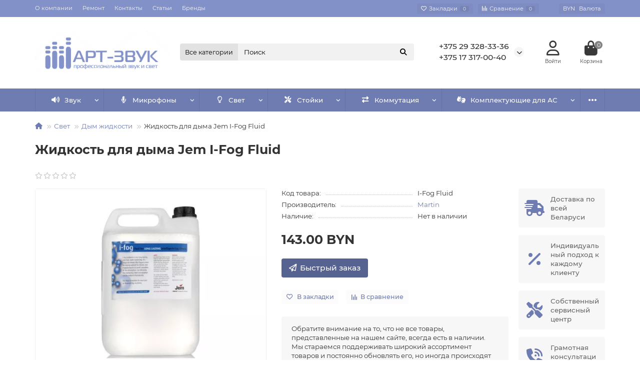

--- FILE ---
content_type: text/html; charset=utf-8
request_url: https://artzvuk.by/svetovoe-oborudovanie/dym-zhidtkosti/zhidkost-dlya-dyma-jem-i-fog-fluid
body_size: 20296
content:
<!DOCTYPE html>
<html dir="ltr" lang="ru">
<head>
<title>Жидкость для дыма Jem I-Fog Fluid Купить Минск</title>
<meta charset="UTF-8" />
<meta name="viewport" content="width=device-width, initial-scale=1, maximum-scale=3" />
<meta http-equiv="X-UA-Compatible" content="IE=edge" />
<base href="https://artzvuk.by/" />
<meta property="og:title" content="Жидкость для дыма Jem I-Fog Fluid Купить Минск" />
<meta property="og:type" content="website" />
<meta property="og:url" content="https://artzvuk.by/svetovoe-oborudovanie/dym-zhidtkosti/zhidkost-dlya-dyma-jem-i-fog-fluid" />
<meta property="og:image" content="https://artzvuk.by/image/cache/webp/catalog/products/dym-zhidtkosti/zhidkost-dlya-dyma-jem-i-fog-fluid-0-500x400.webp" />
<meta property="og:site_name" content="Арт-Звук" />
<meta name="theme-color" content="#6e7cb1" />
<meta name="format-detection" content="telephone=no">
<meta name="format-detection" content="date=no">
<meta name="format-detection" content="address=no">
<meta name="format-detection" content="email=no">
<link href="https://artzvuk.by/svetovoe-oborudovanie/dym-zhidtkosti/zhidkost-dlya-dyma-jem-i-fog-fluid" rel="canonical" />
<link href="https://artzvuk.by/image/catalog/logo/icon.png" rel="icon" />
	<link href="catalog/view/theme/unishop2/fonts/montserrat/montserrat-regular.woff2" rel="preload" as="font" type="font/woff2" crossorigin />
	<link href="catalog/view/theme/unishop2/fonts/montserrat/montserrat-medium.woff2" rel="preload" as="font" type="font/woff2" crossorigin />
	<link href="catalog/view/theme/unishop2/fonts/montserrat/montserrat-bold.woff2" rel="preload" as="font" type="font/woff2" crossorigin />
	
	<link href="catalog/view/theme/unishop2/stylesheet/bootstrap.min.css" rel="stylesheet" media="screen" />
	
	<link href="catalog/view/theme/unishop2/stylesheet/montserrat.css" rel="stylesheet" media="screen" />
	
	<link href="catalog/view/theme/unishop2/stylesheet/stylesheet.css?v=2.9.4.0" rel="stylesheet" media="screen" />
	
	<link href="catalog/view/theme/unishop2/stylesheet/generated.0.css?v=1757664512315" rel="stylesheet" media="screen" />
	
	<link href="catalog/view/theme/unishop2/stylesheet/font-awesome.min.css" rel="stylesheet" media="screen" />
	
	<link href="catalog/view/theme/unishop2/stylesheet/animate.css" rel="stylesheet" media="screen" />
	
	<link href="catalog/view/theme/unishop2/stylesheet/request.css" rel="stylesheet" media="screen" />
	
	<link href="catalog/view/theme/unishop2/stylesheet/banner.css" rel="stylesheet" media="screen" />
	
	<link href="catalog/view/theme/unishop2/stylesheet/product-page.css" rel="stylesheet" media="screen" />
	
	<link href="catalog/view/theme/unishop2/stylesheet/goodshare.css" rel="stylesheet" media="screen" />
	
	<link href="catalog/view/theme/unishop2/stylesheet/livesearch.css" rel="stylesheet" media="screen" />
	
	<link href="catalog/view/theme/unishop2/stylesheet/flymenu.css" rel="stylesheet" media="screen" />
	
	<link href="catalog/view/theme/unishop2/stylesheet/blog.css" rel="stylesheet" media="screen" />
	
	<link href="catalog/view/theme/unishop2/stylesheet/generated-user-style.0.css" rel="stylesheet" media="screen" />
<script>const items_on_mobile = '2', module_on_mobile = 'grid', default_view = 'grid', default_mobile_view = 'grid';</script>
	
	<script src="catalog/view/theme/unishop2/js/jquery-2.2.4.min.js"></script>
	
	<script src="catalog/view/theme/unishop2/js/bootstrap.min.js"></script>
	
	<script src="catalog/view/theme/unishop2/js/common.js"></script>
	
	<script src="catalog/view/theme/unishop2/js/menu-aim.min.js"></script>
	
	<script src="catalog/view/theme/unishop2/js/owl.carousel.min.js"></script>
	
	<script src="catalog/view/theme/unishop2/js/jquery.maskedinput.min.js"></script>
	
	<script src="catalog/view/theme/unishop2/js/typed.min.js"></script>
	
	<script src="catalog/view/theme/unishop2/js/goodshare.min.js"></script>
	
	<script src="catalog/view/theme/unishop2/js/thumb-hover.js"></script>
	
	<script src="catalog/view/theme/unishop2/js/addit-img.js"></script>
	
	<script src="catalog/view/theme/unishop2/js/live-search.js"></script>
	
	<script src="catalog/view/theme/unishop2/js/user-request.js"></script>
	
	<script src="catalog/view/theme/unishop2/js/live-price.js"></script>
	
	<script src="catalog/view/theme/unishop2/js/fly-menu-cart.js"></script>
	
	<script src="catalog/view/theme/unishop2/js/quick-order.js"></script>
	<meta name="yandex-verification" content="3c2160db2856affd" />
<meta name="google-site-verification" content="9wMf1Q02PmMdCeS8c3GnvM4cOB_C47QbD2L58S8R5Z0" />

<!-- Yandex.Metrika counter -->
<script type="text/javascript" >
   (function(m,e,t,r,i,k,a){m[i]=m[i]||function(){(m[i].a=m[i].a||[]).push(arguments)};
   m[i].l=1*new Date();
   for (var j = 0; j < document.scripts.length; j++) {if (document.scripts[j].src === r) { return; }}
   k=e.createElement(t),a=e.getElementsByTagName(t)[0],k.async=1,k.src=r,a.parentNode.insertBefore(k,a)})
   (window, document, "script", "https://mc.yandex.ru/metrika/tag.js", "ym");

   ym(94790595, "init", {
        clickmap:true,
        trackLinks:true,
        accurateTrackBounce:true,
        webvisor:true,
        ecommerce:"dataLayer"
   });
</script>
<noscript><div><img src="https://mc.yandex.ru/watch/94790595" style="position:absolute; left:-9999px;" alt="" /></div></noscript>
<!-- /Yandex.Metrika counter -->

<noscript><style>.uni-module__wrapper{opacity:1}</style></noscript>
</head>
<body >
	<header>
						<div id="top" class="top-menu ">
			<div class="container">
				<div class="top-menu__links">
											<div class="top-links btn-group">
							<button class="top-menu__btn dropdown-toggle" aria-label="dropdown" data-toggle="dropdown"><i class="fas fa-bars"></i></button>
							<ul class="top-links__ul dropdown-menu dropdown-menu-left">
																	<li class="top-links__li"><a class="top-links__a" href="about" title="О компании">О компании</a></li>
																	<li class="top-links__li"><a class="top-links__a" href="service" title="Ремонт">Ремонт</a></li>
																	<li class="top-links__li"><a class="top-links__a" href="contacts" title="Контакты">Контакты</a></li>
																	<li class="top-links__li"><a class="top-links__a" href="news" title="Статьи">Статьи</a></li>
																	<li class="top-links__li"><a class="top-links__a" href="brands" title="Бренды">Бренды</a></li>
															</ul>
						</div>
									</div>
				<div class="top-menu__buttons">
											<div class="top-menu__wishlist status-1" data-products="">
							<div class="btn-group">
								<button class="top-menu__btn top-menu__wishlist-btn uni-href" data-href="https://artzvuk.by/wishlist"><i class="far fa-heart"></i><span class="top-menu__btn-text">Закладки</span><span class="top-menu__wishlist-total uni-badge">0</span></button>
							</div>
						</div>
																<div class="top-menu__compare status-1" data-products="">
							<div class="btn-group">
								<button class="top-menu__btn top-menu__compare-btn uni-href" data-href="https://artzvuk.by/compare-products"><i class="top-menu__compare-icon fas fa-align-right"></i><span class="top-menu__btn-text">Сравнение</span><span class="top-menu__compare-total uni-badge">0</span></button>
							</div>
						</div>
										<div class="top-menu__currency">
	<form action="https://artzvuk.by/index.php?route=common/currency/currency" method="post" enctype="multipart/form-data" id="currency">
		<div class="btn-group">
		    <button class="top-menu__btn dropdown-toggle" aria-label="currency" data-toggle="dropdown">
															 BYN
																						<span class="top-menu__btn-text">Валюта</span>
			</button>
			<ul class="dropdown-menu dropdown-menu-right">
									<li class="top-menu__currency-item"><a href="#" data-code="BYN"> BYN Белорусский рубль</a></li>
									<li class="top-menu__currency-item"><a href="#" data-code="USD">$ Доллар США</a></li>
							</ul>
		 </div>
		<input type="hidden" name="code" value="" />
		<input type="hidden" name="redirect" value="https://artzvuk.by/svetovoe-oborudovanie/dym-zhidtkosti/zhidkost-dlya-dyma-jem-i-fog-fluid" />
	</form>
</div>
 
					
					<div class="top-menu__account status-2 ">
						<div id="account" class="btn-group">
							<button class="top-menu__btn dropdown-toggle" aria-label="account" data-toggle="dropdown"><i class="far fa-user"></i><span class="top-menu__btn-text">Личный кабинет</span></button>
							<ul class="dropdown-menu dropdown-menu-right">
																	<li><a  href="https://artzvuk.by/login"><i class="fas fa-fw fa-sign-in-alt"></i>Авторизация</a></li>
									<li><a  href="https://artzvuk.by/create-account" ><i class="fas fa-fw fa-user-plus"></i>Регистрация</a></li>
															</ul>
						</div>
					</div>
				</div>
			</div>
		</div>
		<div class="container">
			<div class="header-block">
				<div class="header-block__item header-block__item-logo col-sm-6 col-md-3 col-lg-3 col-xxl-4">
					<div id="logo" class="header-logo">
																					<a href="https://artzvuk.by"><img src="https://artzvuk.by/image/catalog/logo/лого арт.jpg" title="Арт-Звук" alt="Арт-Звук" width="447" height="140" class="header-logo__img img-responsive" /></a>
																		</div>
				</div>
								<div id="search" class="header-block__item header-block__item-search  hidden-xs hidden-sm">
					<div class="header-search">
	<div class="header-search__form">
					<div class="header-search__category cat-id">
				<button type="button" class="header-search__category-btn dropdown-toggle" data-toggle="dropdown"><span class="header-search__category-span">Все категории</span></button>
				<input type="hidden" name="filter_category_id" value="" />
				<ul class="dropdown-menu">
					<li class="header-search__category-li" data-id=""><a>Все категории</a></li>
											<li class="header-search__category-li" data-id="303"><a>Звук</a></li>
											<li class="header-search__category-li" data-id="315"><a>Микрофоны</a></li>
											<li class="header-search__category-li" data-id="321"><a>Свет</a></li>
											<li class="header-search__category-li" data-id="332"><a>Стойки</a></li>
											<li class="header-search__category-li" data-id="339"><a>Коммутация</a></li>
											<li class="header-search__category-li" data-id="346"><a>Комплектующие для АС</a></li>
											<li class="header-search__category-li" data-id="352"><a>Музыкальные инструменты</a></li>
											<li class="header-search__category-li" data-id="349"><a>Новогодние костюмы</a></li>
											<li class="header-search__category-li" data-id="355"><a>Видео</a></li>
									</ul>
			</div>
				<input type="text" name="search" value="" placeholder="Поиск" aria-label="Search" autocomplete="off" class="header-search__input  form-control" />
		<button type="button" class="search-btn-clear ">&times;</button>
		<button type="button" class="header-search__btn search-btn" title="Поиск"><i class="fa fa-search"></i></button>
	</div>
	<div class="live-search" style="display:none"><ul class="live-search__ul"><li class="loading"></li></ul></div>
</div>
				</div>
				<div class="header-block__item header-block__item-telephone ">
					<div class="header-phones has-addit">
						<a class="header-phones__main two-line" href="tel:+375293283336" target="_blank" title="">+375 29 328-33-36</a>
						<br /><a class="header-phones__main two-line" href="tel:+375173170040" target="_blank" title="">+375 17 317-00-40</a>																				<i class="header-phones__show-phone dropdown-toggle fas fa-chevron-down" data-toggle="dropdown" data-target="header-phones__ul"></i>
							<ul class="header-phones__ul dropdown-menu dropdown-menu-right">
																	<li class="header-phones__li">
										<a onclick="uniRequestOpen(['mail', 'phone', 'comment']);" class="header-phones__callback">Заказать звонок</a>
									</li>
																																	<li class="header-phones__li ">
										<a class="header-phones__a uni-href"  data-target="_blank">
																						+375 17 317-00-41
										</a>
									</li>
																							</ul>
																								</div>
				</div>
									<div class="header-block__item header-block__item-account ">
													<div class="header-account uni-href"  data-href="https://artzvuk.by/login" title="Войти"><i class="header-account__icon far fa-user"></i></div>
											</div>
																<div class="header-block__item header-block__item-cart"><div id="cart" class="header-cart" title="Корзина">
	<div class="header-cart__btn dropdown-toggle" onclick="uniModalWindow('modal-cart', '', 'Корзина', $('header').find('.header-cart__dropdown').html())">
		<i class="header-cart__icon fa fa-shopping-bag"></i>
		<span id="cart-total" class="header-cart__total-items">0</span>
	</div>
	<div class="header-cart__dropdown">
					<div class="header-cart__empty"><i class="header-cart__icon-empty fas fa-shopping-bag"></i><br />Ваша корзина пуста!</div>
			</div>
</div></div>
			</div>
		</div>
		<div class="container">
			<div class="row">
									<div class="main-menu set-before">
	<div class="menu-wrapper col-md-12">
		<nav id="menu" class="menu  menu2 ">
			<div class="menu__header">
				<i class="menu__header-icon fa fa-fw fa-bars hidden-xs hidden-sm"></i>
				<span class="menu__header-title">Категории</span>
				<i class="menu-close menu__header-icon fas fa-times visible-xs visible-sm"></i>
			</div>
			<ul class="menu__collapse main-menu__collapse">
									<li class="menu__level-1-li has-children">
						<a class="menu__level-1-a " href="https://artzvuk.by/zvukovoe-oborudovanie">
																								<i class="menu__level-1-icon fa fa-volume-up fa-fw"></i>
																						Звук
						</a>
																																																		<span class="menu__pm menu__level-1-pm visible-xs visible-sm"><i class="fa fa-plus"></i><i class="fa fa-minus"></i></span>
							<div class="menu__level-2 has-banner column-3">
								<div class="menu__level-2-wrap">
																	<div class="menu__level-2-ul  col-md-6">
																				<a class="menu__level-2-a " href="https://artzvuk.by/zvukovoe-oborudovanie/dj-kontrollery">DJ контроллеры</a>
																			</div>
																	<div class="menu__level-2-ul  col-md-6">
																				<a class="menu__level-2-a " href="https://artzvuk.by/zvukovoe-oborudovanie/akusticheskie-sistemy-passivnye">Акустические системы пассивные</a>
																			</div>
																	<div class="menu__level-2-ul  col-md-6">
																				<a class="menu__level-2-a " href="https://artzvuk.by/zvukovoe-oborudovanie/akusticheskie-sistemy-aktivnye">Акустические системы активные</a>
																			</div>
																	<div class="menu__level-2-ul  col-md-6">
																				<a class="menu__level-2-a " href="https://artzvuk.by/zvukovoe-oborudovanie/mikshernye-pulty-passivnye">Микшерные пульты аналоговые</a>
																			</div>
																	<div class="menu__level-2-ul  col-md-6">
																				<a class="menu__level-2-a " href="https://artzvuk.by/zvukovoe-oborudovanie/mikshernye-pulty-tsifrovye">Микшерные пульты цифровые</a>
																			</div>
																	<div class="menu__level-2-ul  col-md-6">
																				<a class="menu__level-2-a " href="https://artzvuk.by/zvukovoe-oborudovanie/mikshernye-pulty-aktivnye">Микшерные пульты активные</a>
																			</div>
																	<div class="menu__level-2-ul  col-md-6">
																				<a class="menu__level-2-a " href="https://artzvuk.by/zvukovoe-oborudovanie/zvukovoe-oborudovanie-8">Наушники</a>
																			</div>
																	<div class="menu__level-2-ul  col-md-6">
																				<a class="menu__level-2-a " href="https://artzvuk.by/zvukovoe-oborudovanie/zvukovoe-oborudovanie-6">Студийные мониторы</a>
																			</div>
																	<div class="menu__level-2-ul  col-md-6">
																				<a class="menu__level-2-a " href="https://artzvuk.by/zvukovoe-oborudovanie/zvukovoe-oborudovanie-7">Проигрыватели DJ</a>
																			</div>
																	<div class="menu__level-2-ul  col-md-6">
																				<a class="menu__level-2-a " href="https://artzvuk.by/zvukovoe-oborudovanie/zvukovoe-oborudovanie-5">Усилители мощности</a>
																			</div>
																	<div class="menu__level-2-ul  col-md-6">
																				<a class="menu__level-2-a " href="https://artzvuk.by/zvukovoe-oborudovanie/zvukovoe-oborudovanie-9">Динамики</a>
																			</div>
																	<div class="menu__level-2-ul  col-md-6">
																				<a class="menu__level-2-a " href="https://artzvuk.by/zvukovoe-oborudovanie/obrabotka-zvuka">Обработка звука</a>
																			</div>
																	<div class="menu__level-2-ul  col-md-6">
																				<a class="menu__level-2-a " href="https://artzvuk.by/zvukovoe-oborudovanie/usb-audio-interfejsy">Звуковые карты и аудиоинтерфейсы</a>
																			</div>
																	<div class="menu__level-2-ul  col-md-6">
																				<a class="menu__level-2-a " href="https://artzvuk.by/zvukovoe-oborudovanie/translyatsiya-i-opoveshchenie">Трансляция и оповещение</a>
																			</div>
																	<div class="menu__level-2-ul  col-md-6">
																				<a class="menu__level-2-a " href="https://artzvuk.by/zvukovoe-oborudovanie/kombousiliteli">Комбоусилители</a>
																			</div>
																	<div class="menu__level-2-ul  col-md-6">
																				<a class="menu__level-2-a " href="https://artzvuk.by/zvukovoe-oborudovanie/drugoe-zvukovoe-oborudovanie">Другое звуковое оборудование</a>
																			</div>
																									</div>
									<div class="menu__banner">
																					<img src="image/catalog/ banners/user_441044297_upscale (3).png" alt="" class="uni-href img-responsive" data-href="" width="1024" height="1024" loading="lazy" />
																			</div>
															</div>
											</li>
									<li class="menu__level-1-li has-children">
						<a class="menu__level-1-a " href="https://artzvuk.by/mikrofony">
																								<i class="menu__level-1-icon fa fa-microphone-alt fa-fw"></i>
																						Микрофоны
						</a>
																																										<span class="menu__pm menu__level-1-pm visible-xs visible-sm"><i class="fa fa-plus"></i><i class="fa fa-minus"></i></span>
							<div class="menu__level-2  column-2">
								
																	<div class="menu__level-2-ul  col-md-6">
																				<a class="menu__level-2-a " href="https://artzvuk.by/mikrofony/svetovoe-oborudovanie-2">Проводные вокальные микрофоны</a>
																			</div>
																	<div class="menu__level-2-ul  col-md-6">
																				<a class="menu__level-2-a " href="https://artzvuk.by/mikrofony/radiosistemy">Радиосистемы</a>
																			</div>
																	<div class="menu__level-2-ul  col-md-6">
																				<a class="menu__level-2-a " href="https://artzvuk.by/mikrofony/studijnye-mikrofony">Студийные микрофоны</a>
																			</div>
																	<div class="menu__level-2-ul  col-md-6">
																				<a class="menu__level-2-a " href="https://artzvuk.by/mikrofony/konferents-mikrofony">Конференц микрофоны</a>
																			</div>
																	<div class="menu__level-2-ul  col-md-6">
																				<a class="menu__level-2-a " href="https://artzvuk.by/mikrofony/aksessuary-i-zapchasti-dlya-mikrofonov">Аксессуары и запчасти для микрофонов</a>
																			</div>
																	<div class="menu__level-2-ul  col-md-6">
																				<a class="menu__level-2-a " href="https://artzvuk.by/mikrofony/instrumentalnye-mikrofony">Инструментальные микрофоны</a>
																			</div>
																	<div class="menu__level-2-ul  col-md-6">
																				<a class="menu__level-2-a " href="https://artzvuk.by/mikrofony/golovnye-i-petlichnye-mikrofony">Головные и петличные микрофоны</a>
																			</div>
																							</div>
											</li>
									<li class="menu__level-1-li has-children">
						<a class="menu__level-1-a " href="https://artzvuk.by/svetovoe-oborudovanie">
																								<i class="menu__level-1-icon far fa-lightbulb fa-fw"></i>
																						Свет
						</a>
																																										<span class="menu__pm menu__level-1-pm visible-xs visible-sm"><i class="fa fa-plus"></i><i class="fa fa-minus"></i></span>
							<div class="menu__level-2  column-2">
								
																	<div class="menu__level-2-ul  col-md-6">
																				<a class="menu__level-2-a " href="https://artzvuk.by/svetovoe-oborudovanie/svetodiodnye-led-pribory">Led эффекты</a>
																			</div>
																	<div class="menu__level-2-ul  col-md-6">
																				<a class="menu__level-2-a " href="https://artzvuk.by/svetovoe-oborudovanie/par-led-prozhektory">Светодиодные прожекторы</a>
																			</div>
																	<div class="menu__level-2-ul  col-md-6">
																				<a class="menu__level-2-a " href="https://artzvuk.by/svetovoe-oborudovanie/vrashchayushchiesya-golovy">Вращающиеся головы</a>
																			</div>
																	<div class="menu__level-2-ul  col-md-6">
																				<a class="menu__level-2-a " href="https://artzvuk.by/svetovoe-oborudovanie/generatory-dyma-mylnykh-puzyrej-konfeti">Генераторы дыма, конфетти</a>
																			</div>
																	<div class="menu__level-2-ul  col-md-6">
																				<a class="menu__level-2-a " href="https://artzvuk.by/svetovoe-oborudovanie/dym-zhidtkosti">Дым жидкости</a>
																			</div>
																	<div class="menu__level-2-ul  col-md-6">
																				<a class="menu__level-2-a " href="https://artzvuk.by/svetovoe-oborudovanie/lazery">Лазеры</a>
																			</div>
																	<div class="menu__level-2-ul  col-md-6">
																				<a class="menu__level-2-a " href="https://artzvuk.by/svetovoe-oborudovanie/lampy-dlya-svetovykh-priborov-i-uv">Лампы для световых приборов и uv</a>
																			</div>
																	<div class="menu__level-2-ul  col-md-6">
																				<a class="menu__level-2-a " href="https://artzvuk.by/svetovoe-oborudovanie/stroboskopy">Стробоскопы</a>
																			</div>
																	<div class="menu__level-2-ul  col-md-6">
																				<a class="menu__level-2-a " href="https://artzvuk.by/svetovoe-oborudovanie/pulty-svetovye-dmx">Пульты световые dmx</a>
																			</div>
																	<div class="menu__level-2-ul  col-md-6">
																				<a class="menu__level-2-a " href="https://artzvuk.by/svetovoe-oborudovanie/zerkalnye-shary">Зеркальные шары</a>
																			</div>
																							</div>
											</li>
									<li class="menu__level-1-li has-children">
						<a class="menu__level-1-a " href="https://artzvuk.by/stojki-i-kommutatsiya">
																								<i class="menu__level-1-icon fas fa-screwdriver-wrench fa-fw"></i>
																						Стойки
						</a>
																																										<span class="menu__pm menu__level-1-pm visible-xs visible-sm"><i class="fa fa-plus"></i><i class="fa fa-minus"></i></span>
							<div class="menu__level-2  column-2">
								
																	<div class="menu__level-2-ul  col-md-6">
																				<a class="menu__level-2-a " href="https://artzvuk.by/stojki-i-kommutatsiya/stojki-mikrofonnye">Стойки микрофонные</a>
																			</div>
																	<div class="menu__level-2-ul  col-md-6">
																				<a class="menu__level-2-a " href="https://artzvuk.by/stojki-i-kommutatsiya/stojki-akusticheskie">Стойки акустические</a>
																			</div>
																	<div class="menu__level-2-ul  col-md-6">
																				<a class="menu__level-2-a " href="https://artzvuk.by/stojki-i-kommutatsiya/stojki-dlya-svetovykh-priborov">Стойки для световых приборов</a>
																			</div>
																	<div class="menu__level-2-ul  col-md-6">
																				<a class="menu__level-2-a " href="https://artzvuk.by/stojki-i-kommutatsiya/rekovye-stojki-i-kejsy">Рэковые стойки и кейсы</a>
																			</div>
																	<div class="menu__level-2-ul  col-md-6">
																				<a class="menu__level-2-a " href="https://artzvuk.by/stojki-i-kommutatsiya/stojki-dlya-klavishnykh-instrumentov">Стойки для клавишных инструментов</a>
																			</div>
																	<div class="menu__level-2-ul  col-md-6">
																				<a class="menu__level-2-a " href="https://artzvuk.by/stojki-i-kommutatsiya/stojki-dlya-not-pyupitry">Стойки для нот, пюпитры</a>
																			</div>
																	<div class="menu__level-2-ul  col-md-6">
																				<a class="menu__level-2-a " href="https://artzvuk.by/stojki-i-kommutatsiya/stojki-dlya-kombousilitelej">Стойки для комбоусилителей</a>
																			</div>
																							</div>
											</li>
									<li class="menu__level-1-li has-children">
						<a class="menu__level-1-a " href="https://artzvuk.by/stojki-i-kommutatsiya-2">
																								<i class="menu__level-1-icon fa fa-exchange-alt fa-fw"></i>
																						Коммутация
						</a>
																																										<span class="menu__pm menu__level-1-pm visible-xs visible-sm"><i class="fa fa-plus"></i><i class="fa fa-minus"></i></span>
							<div class="menu__level-2  column-2">
								
																	<div class="menu__level-2-ul  col-md-6">
																				<a class="menu__level-2-a " href="https://artzvuk.by/stojki-i-kommutatsiya-2/razjomy">Разьёмы</a>
																			</div>
																	<div class="menu__level-2-ul  col-md-6">
																				<a class="menu__level-2-a " href="https://artzvuk.by/stojki-i-kommutatsiya-2/kabel-metrazhom">Кабель метражом</a>
																			</div>
																	<div class="menu__level-2-ul  col-md-6">
																				<a class="menu__level-2-a " href="https://artzvuk.by/stojki-i-kommutatsiya-2/mikrofonnyj-kabel-gotovyj">Соединительный кабель готовый</a>
																			</div>
																	<div class="menu__level-2-ul  col-md-6">
																				<a class="menu__level-2-a " href="https://artzvuk.by/stojki-i-kommutatsiya-2/akusticheskij-kabel-gotovyj">Акустический кабель готовый</a>
																			</div>
																	<div class="menu__level-2-ul  col-md-6">
																				<a class="menu__level-2-a " href="https://artzvuk.by/stojki-i-kommutatsiya-2/multikory">Мультикоры</a>
																			</div>
																	<div class="menu__level-2-ul  col-md-6">
																				<a class="menu__level-2-a " href="https://artzvuk.by/stojki-i-kommutatsiya-2/direkt-boksy">Директ боксы</a>
																			</div>
																							</div>
											</li>
									<li class="menu__level-1-li has-children">
						<a class="menu__level-1-a " href="https://artzvuk.by/komplektatsiya-k-as">
																								<i class="menu__level-1-icon fas fa-american-sign-language-interpreting fa-fw"></i>
																						Комплектующие для АС
						</a>
																																										<span class="menu__pm menu__level-1-pm visible-xs visible-sm"><i class="fa fa-plus"></i><i class="fa fa-minus"></i></span>
							<div class="menu__level-2  column-1">
								
																	<div class="menu__level-2-ul  col-md-12">
																				<a class="menu__level-2-a " href="https://artzvuk.by/komplektatsiya-k-as/dinamiki">Динамики</a>
																			</div>
																	<div class="menu__level-2-ul  col-md-12">
																				<a class="menu__level-2-a " href="https://artzvuk.by/komplektatsiya-k-as/komplektuyushie-dlya-remonta-dinamikov">Комплектующие для ремонта динамиков</a>
																			</div>
																	<div class="menu__level-2-ul  col-md-12">
																				<a class="menu__level-2-a " href="https://artzvuk.by/komplektatsiya-k-as/podvizhnye-sistemy-i-dinamiki-k-as">Подвижные системы, катушки, кроссоверы к АС</a>
																			</div>
																	<div class="menu__level-2-ul  col-md-12">
																				<a class="menu__level-2-a " href="https://artzvuk.by/komplektatsiya-k-as/farnitura-k-as">Фарнитура к АС</a>
																			</div>
																							</div>
											</li>
									<li class="menu__level-1-li has-children">
						<a class="menu__level-1-a " href="https://artzvuk.by/muzykalnye-instrumenty">
																								<i class="menu__level-1-icon fa fa-certificate fa-fw"></i>
																						Музыкальные инструменты
						</a>
																																										<span class="menu__pm menu__level-1-pm visible-xs visible-sm"><i class="fa fa-plus"></i><i class="fa fa-minus"></i></span>
							<div class="menu__level-2  column-1">
								
																	<div class="menu__level-2-ul  col-md-12">
																				<a class="menu__level-2-a " href="https://artzvuk.by/muzykalnye-instrumenty/udarnye-ustanovki">Электронные ударные установки</a>
																			</div>
																	<div class="menu__level-2-ul  col-md-12">
																				<a class="menu__level-2-a " href="https://artzvuk.by/muzykalnye-instrumenty/akusticheskie">Акустические ударные установки</a>
																			</div>
																	<div class="menu__level-2-ul  col-md-12">
																				<a class="menu__level-2-a " href="https://artzvuk.by/muzykalnye-instrumenty/cifrovye-pianino">Клавишные инструменты</a>
																			</div>
																	<div class="menu__level-2-ul  col-md-12">
																				<a class="menu__level-2-a " href="https://artzvuk.by/muzykalnye-instrumenty/gitarnye-effekty">Гитарные эффекты</a>
																			</div>
																	<div class="menu__level-2-ul  col-md-12">
																				<a class="menu__level-2-a " href="https://artzvuk.by/muzykalnye-instrumenty/aksessuary-i-komplektuyushie">Аксессуары и комплектующие</a>
																			</div>
																	<div class="menu__level-2-ul  col-md-12">
																				<a class="menu__level-2-a " href="https://artzvuk.by/muzykalnye-instrumenty/bayany-i-akkordeony">Баяны и аккордеоны</a>
																			</div>
																	<div class="menu__level-2-ul  col-md-12">
																				<a class="menu__level-2-a " href="https://artzvuk.by/muzykalnye-instrumenty/gitary">Акустические гитары</a>
																			</div>
																							</div>
											</li>
									<li class="menu__level-1-li has-children">
						<a class="menu__level-1-a " href="https://artzvuk.by/novogodnie-kostyumy">
																								<i class="menu__level-1-icon fa fa-child fa-fw"></i>
																						Новогодние костюмы
						</a>
																																										<span class="menu__pm menu__level-1-pm visible-xs visible-sm"><i class="fa fa-plus"></i><i class="fa fa-minus"></i></span>
							<div class="menu__level-2  column-1">
								
																	<div class="menu__level-2-ul  col-md-12">
																				<a class="menu__level-2-a " href="https://artzvuk.by/novogodnie-kostyumy/kostyumy-deda-moroza">Костюмы деда мороза</a>
																			</div>
																	<div class="menu__level-2-ul  col-md-12">
																				<a class="menu__level-2-a " href="https://artzvuk.by/novogodnie-kostyumy/kostyumy-snegurochki">Костюмы снегурочки</a>
																			</div>
																							</div>
											</li>
									<li class="menu__level-1-li has-children">
						<a class="menu__level-1-a " href="https://artzvuk.by/video">
																								<i class="menu__level-1-icon fa fa-video fa-fw"></i>
																						Видео
						</a>
																																										<span class="menu__pm menu__level-1-pm visible-xs visible-sm"><i class="fa fa-plus"></i><i class="fa fa-minus"></i></span>
							<div class="menu__level-2  column-1">
								
																	<div class="menu__level-2-ul  col-md-12">
																				<a class="menu__level-2-a " href="https://artzvuk.by/video/proektory">Проекторы</a>
																			</div>
																	<div class="menu__level-2-ul  col-md-12">
																				<a class="menu__level-2-a " href="https://artzvuk.by/video/ekrany">Экраны</a>
																			</div>
																							</div>
											</li>
							</ul>
		</nav>
	</div>
	<div class="menu-open visible-xs visible-sm">
		<i class="menu-open__icon fas fa-bars"></i>
		<span class="menu-open__title show-on-mobile">Категории</span>
	</div>
		<script>uniMenuUpd('header .menu2 .menu__collapse');</script>
	</div>

				<div id="search2" class="visible-xs visible-sm"></div>
				<script>$('#search .header-search').clone().appendTo('#search2');</script>
			</div>
		</div>
	</header>
	<main>
<div class="container">
	<div class="breadcrumb-h1 ">
		<ul class="breadcrumb mobile">
												<li><a href="https://artzvuk.by"><i class="fa fa-home"></i></a></li>
																<li><a href="https://artzvuk.by/svetovoe-oborudovanie">Свет</a></li>
																<li><a href="https://artzvuk.by/svetovoe-oborudovanie/dym-zhidtkosti">Дым жидкости</a></li>
																<li>Жидкость для дыма Jem I-Fog Fluid</li>									</ul>
		<h1>Жидкость для дыма Jem I-Fog Fluid</h1>
	</div>
	<div class="row">
													<div id="content" class="col-sm-12">
			
			<div id="product" class="uni-wrapper">
									<div class="rating-model">
																<div class="rating-model__rating rating uni-href" onclick="$('a[href=\'#tab-review\']').click(); uniScrollTo('#tab-review');">
												<i class="far fa-star"></i>
									<i class="far fa-star"></i>
									<i class="far fa-star"></i>
									<i class="far fa-star"></i>
									<i class="far fa-star"></i>
													</div>
																		</div>
							<div class="row">
				<div class="product-page col-sm-12 col-md-12 col-lg-10">
					<div class="row">
						<div class="product-page__image col-sm-6">
																								<div class="product-page__image-main">
																				<div class="product-page__image-main-carousel">
											<img src="https://artzvuk.by/image/cache/webp/catalog/products/dym-zhidtkosti/zhidkost-dlya-dyma-jem-i-fog-fluid-0-500x400.webp" alt="Жидкость для дыма Jem I-Fog Fluid" title="Жидкость для дыма Jem I-Fog Fluid" data-thumb="https://artzvuk.by/image/cache/webp/catalog/products/dym-zhidtkosti/zhidkost-dlya-dyma-jem-i-fog-fluid-0-500x400.webp" data-full="https://artzvuk.by/image/cache/webp/catalog/products/dym-zhidtkosti/zhidkost-dlya-dyma-jem-i-fog-fluid-0-1200x800.webp" width="500" height="400" class="product-page__image-main-img img-responsive" />
																					</div>
									</div>
																													</div>
						<div class="product-block col-sm-6">
							<div class="product-data">
																	<div class="product-data__item model"><div class="product-data__item-div">Код товара:</div> I-Fog Fluid</div>
																																	<div class="product-data__item manufacturer"><div class="product-data__item-div">Производитель:</div><a href="https://artzvuk.by/martin">Martin</a></div>
																																																																																									<div class="product-data__item stock"><div class="product-data__item-div">Наличие:</div> Нет в наличии</div>
																							</div>
																						<div class="product-page__price price" data-price="143" data-special="0" data-discount="">
																			143.00 BYN
																	</div>
																																													<div class="product-page__cart ">
									<input type="hidden" name="product_id" value="848" />
																		<button type="button" class="product-page__add-to-cart add_to_cart btn btn-xl disabled2 " data-pid="848" id="button-cart"><i class="fa fa-minus-circle"></i><span>Закончился</span></button>
									<button type="button" class="product-page__quick-order quick-order btn btn-lg btn-xl "  title="Быстрый заказ" aria-label="Быстрый заказ" onclick="quick_order('848', true);"><i class="far fa-paper-plane"></i><span>Быстрый заказ</span></button>
								</div>
																														<button type="button" title="В закладки" onclick="wishlist.add(848);" class="product-page__wishlist-btn wishlist"><i class="far fa-heart"></i><span>В закладки</span></button>
																						<button type="button" title="В сравнение" onclick="compare.add(848);" class="product-page__compare-btn compare"><i class="fas fa-align-right"></i><span>В сравнение</span></button>
																																				<div class="product-page__textblock"><div class="product-page__textblock-inner">Обратите внимание на то, что не все товары, представленные на нашем сайте, всегда есть в наличии. Мы стараемся поддерживать широкий ассортимент товаров и постоянно обновлять его, но иногда происходят задержки в поставках. Для уточнения наличия товара на складе свяжитесь с нашим менеджером.</div></div>
																													<div class="product-page__share">
									<div id="goodshare" data-socials="facebook,vkontakte,odnoklassniki,livejournal,twitter,linkedin,telegram,viber,whatsapp"></div>
								</div>
																				</div>
					</div>
				</div>
									<div class="col-sm-12 col-md-12 col-lg-2">
							<div class="product-banner row row-flex">
												<div class="col-xs-6 col-sm-4 col-md-4 col-lg-12 hidden-on-mobile">
									<div class="product-banner__item">
													<i class="product-banner__icon fas fa-shipping-fast fa-fw"></i>
								<div class="product-banner__text">
					<span class="product-banner__text-span ">Доставка по всей Беларуси</span>
				</div>
				</div>
			</div>
					<div class="col-xs-6 col-sm-4 col-md-4 col-lg-12 hidden-on-mobile">
									<div class="product-banner__item">
													<i class="product-banner__icon fa fa-percent fa-fw"></i>
								<div class="product-banner__text">
					<span class="product-banner__text-span ">Индивидуальный подход к каждому клиенту</span>
				</div>
				</div>
			</div>
					<div class="col-xs-6 col-sm-4 col-md-4 col-lg-12 hidden-on-mobile">
									<div class="product-banner__item">
													<i class="product-banner__icon fas fa-screwdriver-wrench fa-fw"></i>
								<div class="product-banner__text">
					<span class="product-banner__text-span ">Собственный сервисный центр</span>
				</div>
				</div>
			</div>
					<div class="col-xs-6 col-sm-4 col-md-4 col-lg-12 hidden-on-mobile">
									<div class="product-banner__item">
													<i class="product-banner__icon fas fa-phone-volume fa-fw"></i>
								<div class="product-banner__text">
					<span class="product-banner__text-span ">Грамотная консультация</span>
				</div>
				</div>
			</div>
			</div>
					</div>
							</div>
									<script>
				function uniPPI() {
					const parentBlock = '.product-page__image',
						  mainImgBlock = '.product-page__image-main',
						  mainCarousel = '.product-page__image-main-carousel',
						  mainImg = '.product-page__image-main-img',
						  additCarousel = '.product-page__image-addit',
						  additImg = '.product-page__image-addit-img',
						  navText = ['<i class="fa fa-chevron-left"></i>', '<i class="fa fa-chevron-right"></i>'];
				
					let createCarousel = () => {
						if($(additCarousel).length) {
							$(mainCarousel).addClass('owl-carousel').owlCarousel({
								items: 1,
								dots: false,
								nav: true,
								navText: navText,
								onDragged: function (event) {
									const indx = parseInt(event.item.index); $(additCarousel).trigger('to.owl.carousel', [indx]); imgDataReplace(indx);
								},
								onTranslated: function (event) {
									imgDataReplace(parseInt(event.item.index));
								},
							});
				
							$(additCarousel).owlCarousel({
								responsive: {0:{items:5}, 450:{items:6}, 650:{items:8}, 1050:{items:15}, 1600:{items:20}},
								responsiveBaseElement: $(additCarousel),
								dots: false,
								mouseDrag: false,
								nav: true,
								navText: navText,
								onRefreshed: function(event) {
									if (typeof(getPoipProduct) === 'function') {
										let html = '';
										setTimeout(() => {
											$(additImg).each(function() {
												html += '<a class="product-page__image-main-a" href="'+$(this).data('full')+'" title="'+$(this).attr('alt')+'">';
												html += '<img src="'+$(this).data('thumb')+'" alt="'+$(this).attr('alt')+'" class="img-responsive">';
												html += '</a>';
											});
						
											$(mainCarousel).trigger('replace.owl.carousel', html).trigger('refresh.owl.carousel').trigger('to.owl.carousel', [0, 250]);
										}, 200);
									}
								}
							});
						}
					}
					
					createCarousel();
					
					let refreshCarousel = () => {
						$(mainCarousel+', '+additCarousel).trigger('refresh.owl.carousel');
					}
					
					let removePreloader = () => {
						setTimeout(() => {
							$(mainImg).css({'opacity': 1});
							$('.preloader').remove();
						}, 250);
					}
					
					let imgDataReplace = (indx) => {
						$(additImg).removeClass('selected');
						$('.addit-img-'+indx).addClass('selected');
						
						if(indx == 0 && !$(parentBlock).hasClass('fixed')) {
							$(mainImg).first().attr('src', $('.addit-img-'+indx).data('thumb'));
						}
					}

					let observer = new MutationObserver((e) => {
						createCarousel();
					});

					observer.observe($(parentBlock)[0], {childList:true});
					
					$('body').on('click mouseover', additImg, function() {
						$(mainCarousel).trigger('to.owl.carousel', [parseFloat($(this).parent().index()), 250]);
						imgDataReplace($(this).parent().index())
					});
					
					let imgOpenPopup = () => {
						if($('.product-page__image-product-name').length) return;
						
						$(parentBlock).addClass('fixed').prepend('<div class="product-page__image-product-name"><div class=product-page__image-product-name-title>'+$('.breadcrumb-h1 h1').text()+'</div> <i class="product-page__image-close fas fa-times"></i></div>');
						$(mainImgBlock).prepend('<div class="preloader"></div>');

						$(mainImg).each(function() {
							$(this).parent().css('background-image', 'url("'+$(this).data('full')+'")');
						});
						
						refreshCarousel();
						removePreloader();
						
						$('body').addClass('scroll-disabled2');
					}
					
					$('body').on('click', parentBlock+':not(.fixed) '+mainImg, () => {
						imgOpenPopup();
					});
					
					$('body').on('click', parentBlock+' .icon-play-large', function(e) {
						imgOpenPopup();
						$(this).html('<iframe id="ytplayer" type="text/html" src="'+$(this).prev().data('video')+'?autoplay=1" width="100%" height="100%" frameborder="0" autoplay="1"/>');
					});
					
					$('body').on('click', '.product-page__image-close', function(e) {
						$('.product-page__image-product-name').remove();
						
						$(mainCarousel+', '+mainCarousel+' .owl-item').css({'height': ''});
						
						$(mainImg).each(function() {
							$(this).parent().css('background-image', '');
						});
						
						$(parentBlock).find('iframe').remove();
						$(parentBlock).removeClass('fixed');

						refreshCarousel();
						
						$('body').removeClass('scroll-disabled2');
					});
					
					$('body').on('keydown', (e) => {
						if (e.keyCode == 37) $(mainCarousel).trigger('prev.owl.carousel');
						if (e.keyCode == 39) $(mainCarousel).trigger('next.owl.carousel');
						if (e.keyCode == 27) $('.product-page__image-close').click();
					});
					
					let y = 0, y2 = 0;
					
					$('body').on('wheel', parentBlock+'.fixed '+mainImgBlock, (e) => {
						y += e.originalEvent.deltaY;
					
						if (y > y2) {
							$(mainCarousel).trigger('next.owl.carousel');
						} else {
							$(mainCarousel).trigger('prev.owl.carousel');
						}
						
						y2 += e.originalEvent.deltaY;
					});
					
									}
				
				uniPPI();
			</script>
			
			<div class="hidden-xs hidden-sm" style="height:20px"></div>
			<div>
			<ul class="product-page-tabs nav nav-tabs">
									<li class="active"><a href="#tab-description" data-toggle="tab">Описание</a></li>
																	<li><a href="#tab-review" class="tab-review" data-toggle="tab">Отзывы <span class="uni-badge">0</span></a></li>
																			<li><a href="#tab-question" class="tab-question" data-toggle="tab">Вопрос-ответ  <span class="uni-badge hidden"></span></a></li>
												</ul>
			<div class="tab-content">
									<div class="tab-pane active" id="tab-description"><p><strong>Жидкость для дым-машины&nbsp;JEM Pro-Smoke Super Fluid</strong></p>  <p>Жидкость для генератора легкого дыма среднего рассеивания, канистра 5 литров (Magnum 550, Magnum 950, Magnum 800 Technofog, Magnum 2000, Club Smoke, ZR 12, ZR 33, Roadie X-Stream)</p></div>
																	<div class="tab-pane" id="tab-review">
						<div class="review-info">
							<div class="review-info__total">Отзывов: 0</div>
							<div class="review-info__score hidden-xs">Средняя оценка: 0.0</div>
							<div class="review-info__rating rating hidden-xs">
																	<i class="far fa-star"></i>
																	<i class="far fa-star"></i>
																	<i class="far fa-star"></i>
																	<i class="far fa-star"></i>
																	<i class="far fa-star"></i>
															</div>
							<button class="btn btn-sm btn-primary" onclick="$('.review-form-wrapper').collapse('toggle');">Написать отзыв</button>
						</div>
						<div class="review-form-wrapper collapse">
						<form class="review-form form-horizontal uni-form" id="form-review">
															<div class="form-group required">
									<label class="col-sm-2 control-label" for="input-name">Ваше имя</label>
									<div class="col-sm-10">
										<input type="text" name="name" value="" id="input-name" class="form-control" />
									</div>
								</div>
																	<input type="hidden" name="plus" value="" />
									<input type="hidden" name="minus" value="" />
																<div class="form-group required">
									<label class="col-sm-2 control-label" for="input-review">Ваш отзыв</label>
									<div class="col-sm-10">
										<textarea name="text" rows="5" id="input-review" class="form-control"></textarea>
										<!-- <div class="help-block"><small><span style="color: #FF0000;">Примечание:</span> HTML разметка не поддерживается! Используйте обычный текст.</small></div> -->
									</div>
								</div>
								<div class="form-group required">
									<label class="col-sm-2 control-label">Рейтинг</label>
									<div class="col-sm-10">
																					<input type="radio" name="rating" value="1" class="review-form__input" />
																					<input type="radio" name="rating" value="2" class="review-form__input" />
																					<input type="radio" name="rating" value="3" class="review-form__input" />
																					<input type="radio" name="rating" value="4" class="review-form__input" />
																					<input type="radio" name="rating" value="5" class="review-form__input" />
																				<div class="review-form__stars rating">
																							<i class="review-form__star far fa-star"></i>
																							<i class="review-form__star far fa-star"></i>
																							<i class="review-form__star far fa-star"></i>
																							<i class="review-form__star far fa-star"></i>
																							<i class="review-form__star far fa-star"></i>
																					</div>
									</div>
								</div>
								
																	<div class="form-group">
										<label class="col-sm-2 hidden-xs"></label>
										<div class="col-sm-10">
											<label class="input"><input type="checkbox" name="agree" value="1" /><span>Я прочитал(-а) <a href="https://artzvuk.by/index.php?route=information/information/agree&amp;information_id=3" class="agree"><b>Политика безопасности</b></a> и согласен(-на) с условиями</span></label>
										</div>
									</div>
																<div class="form-group">
									<div class="col-sm-2 hidden-xs"></div>
									<div class="col-sm-10">
										<button type="button" id="button-review" data-loading-text="Загрузка..." class="review-form__btn btn btn-lg btn-primary">Отправить свой отзыв</button>
									</div>
								</div>
													</form>
						</div>
						<div id="review"><div>
	<p>Нет отзывов об этом товаре.</p>
</div></div>
					</div>
																			<div class="tab-pane" id="tab-question"><div class="question-info">
	<div class="question-info__total">Вопросов: 0</div>
	<button class="btn btn-sm btn-primary" onclick="$('.question-form-wrapper').collapse('toggle');">Новый вопрос</button>
</div>
<div class="question-form-wrapper collapse">
	<form class="question-form form-horizontal uni-form" id="form-question">
					<div class="form-group required">
				<label class="col-sm-2 control-label">Ваше имя</label>
				<div class="col-sm-10">
					<input type="text" name="name" value="&nbsp;" class="form-control" />
				</div>
			</div>
										<div class="form-group required ">
					<label class="col-sm-2 control-label">Ваш e-mail </label>
					<div class="col-sm-10">
						<input type="text" name="mail" value="" class="form-control" />
					</div>
				</div>
						<div class="form-group required">
				<label class="col-sm-2 control-label">Ваш вопрос</label>
				<div class="col-sm-10">
					<textarea name="comment" rows="5" class="form-control"></textarea>
					<!-- <div class="help-block"><small><span style="color: #FF0000;">Примечание:</span> HTML разметка не поддерживается! Используйте обычный текст.</small></div> -->
				</div>
			</div>
			
							<div class="form-group">
					<div class="col-sm-2 hidden-xs"></div>
					<div class="col-sm-10">
						<label class="question-form__agree input"><input type="checkbox" name="confirm" value="1" /><span>Я прочитал и согласен с условиями <a href="https://artzvuk.by/index.php?route=information/information/agree&amp;information_id=3" class="agree"><b>Политика безопасности</b></a></span></label>
					</div>
				</div>
						<div class="form-group">
				<div class="col-sm-2 hidden-xs"></div>
				<div class="col-sm-10">
					<button type="button" id="button-request" data-loading-text="Загрузка..." class="question-form__btn btn btn-lg btn-primary">Отправить свой вопрос</button>
				</div>
			</div>
			
			<input type="hidden" name="type" value="Вопрос о товаре" />
			<input type="hidden" name="product_id" value="848" />
			<input type="hidden" name="form-name" value="question" />
			</form>
</div>
	<div>
	<div class="question-list">
					<p>Нет вопросов об этом товаре.</p>
			</div>
</div>
<script>
			$('.question-form__telephone').mask('+375 (99) 999-99-99').data('start', 0).on('click', function() {
			const start = $(this).val().indexOf('_');
			if(!$(this).data('start')) $(this).data('start', start);
			if(start == $(this).data('start')) $(this)[0].setSelectionRange(start, start);
		});
	
	$('body').find('.tab-question span').removeClass('hidden').text('0');
		
	$('#button-request').on('click', function() {
		var form = '#form-question';
		
		$.ajax({
			url: 'index.php?route=extension/module/uni_request/mail',
			type: 'post',
			data: $(form+' input, '+form+' textarea').serialize(),
			dataType: 'json',
			beforeSend: function() {
				$('#button-request').button('loading');
			},
			complete: function() {
				$('#button-request').button('reset');
			},
			success: function(json) {
				$(form+' .text-danger').remove();
					
				if (json['success']) {
					$(form).before('<div class="alert alert-success"><i class="fa fa-check-circle"></i> '+json['success']+' <button type="button" class="close" data-dismiss="alert">&times;</button></div>');
					$(form).slideToggle();
					$(form+' input:not(:hidden), '+form+' textarea').val('');
					
					uniScrollTo('.alert.alert-success');
				}
				
				if (json['error']) {
					for (i in json['error']) {
						form_error(form, i, json['error'][i]);
					}
					
					uniFlyAlert('danger', json['error']);
				}
			}
		});
	});
</script></div>
												</div>
			</div>
			<div class="clearfix" style="margin:0 0 40px"></div>
							<div class="product-tag">
											<a class="product-tag__item uni-href" data-href="https://artzvuk.by/search/?tag=%D0%96%D0%B8%D0%B4%D0%BA%D0%BE%D1%81%D1%82%D1%8C%20%D0%B4%D0%BB%D1%8F%20%D0%B4%D1%8B%D0%BC%D0%B0" title="Жидкость для дыма">Жидкость для дыма</a>
											<a class="product-tag__item uni-href" data-href="https://artzvuk.by/search/?tag=Jem" title="Jem">Jem</a>
											<a class="product-tag__item uni-href" data-href="https://artzvuk.by/search/?tag=I-Fog%20Fluid" title="I-Fog Fluid">I-Fog Fluid</a>
									</div>
										<div class="product-manuf">
											<div class="product-manuf__image">
							<img src="https://artzvuk.by/image/cache/catalog/logo/martin-150x150.webp" alt="Martin" class="img-responsive"/>
						</div>
											<h4 class="product-manuf__name">Martin</h4>
						Жидкость для дымаJEM (часто с брендом "Martin") производится компанией Martin Professional, которая является мировым лидером в световом и спецэффектном оборудовании, и сама жидкость (например, JEM Pro-Fog Fluid) — это профессиональный продукт на водной основе, созданный для генераторов дыма и тумана, популярный в индустрии развлечений. Производител... <a href="https://artzvuk.by/martin" title="" >Подробнее...</a>
				</div>
				<div class="clearfix"></div>
						</div>
							
				<div class="heading">Похожие товары</div>
	<div class="uni-module autorelated-module">
		<div class="uni-module__wrapper">
							<div class="product-thumb uni-item">
					<div class="product-thumb__image" >
							
						<a href="https://artzvuk.by/svetovoe-oborudovanie/dym-zhidtkosti/dym-zhidkost-jb-system-standart">
							<img src="https://artzvuk.by/image/cache/catalog/products/svetovoe-oborudovanie-2/fog-liquid-std-5l-220x230.webp"  loading="lazy" alt="Дым жидкость JB System Fog Liquid STD, 5л." title="Дым жидкость JB System Fog Liquid STD, 5л." width="220" height="230" class="img-responsive" />
						</a>
					</div>
					<div class="product-thumb__caption">
						<a class="product-thumb__name" href="https://artzvuk.by/svetovoe-oborudovanie/dym-zhidtkosti/dym-zhidkost-jb-system-standart">Дым жидкость JB System Fog Liquid STD, 5л.</a>
						
																		<div class="product-thumb__option option">
	</div>															<div class="product-thumb__rating rating uni-href" data-href="https://artzvuk.by/svetovoe-oborudovanie/dym-zhidtkosti/dym-zhidkost-jb-system-standart#tab-review">
												<i class="far fa-star"></i>
									<i class="far fa-star"></i>
									<i class="far fa-star"></i>
									<i class="far fa-star"></i>
									<i class="far fa-star"></i>
													</div>
														<div class="product-thumb__price price" data-price="107.25" data-special="0" data-discount="">
																	107.25 BYN
															</div>
																			<div class="product-thumb__cart cart ">
														<button type="button" class="product-thumb__add-to-cart add_to_cart btn " title="В корзину" data-pid="840" onclick="cart.add(840, this)"><i class="fa fa-shopping-bag"></i><span>В корзину</span></button>
							<button type="button" class="product-thumb__quick-order quick-order btn " data-toggle="tooltip" title="Быстрый заказ" aria-label="Быстрый заказ" onclick="quick_order('840');"><i class="far fa-paper-plane"></i></button>
							<button type="button" class="product-thumb__wishlist wishlist " title="В закладки" onclick="wishlist.add('840');"><i class="far fa-heart"></i></button>
							<button type="button" class="product-thumb__compare compare " title="В сравнение" onclick="compare.add('840');"><i class="fas fa-align-right"></i></button>
						</div>
					</div>
				</div>
							<div class="product-thumb uni-item">
					<div class="product-thumb__image" >
							
						<a href="https://artzvuk.by/svetovoe-oborudovanie/dym-zhidtkosti/dym-zhidkost-jb-system-hitech">
							<img src="https://artzvuk.by/image/cache/catalog/products/svetovoe-oborudovanie-2/fog-liquid-hi-tech-5l-220x230.webp"  loading="lazy" alt="Дым жидкость JB System Hi-Tech, 5л." title="Дым жидкость JB System Hi-Tech, 5л." width="220" height="230" class="img-responsive" />
						</a>
					</div>
					<div class="product-thumb__caption">
						<a class="product-thumb__name" href="https://artzvuk.by/svetovoe-oborudovanie/dym-zhidtkosti/dym-zhidkost-jb-system-hitech">Дым жидкость JB System Hi-Tech, 5л.</a>
						
																		<div class="product-thumb__option option">
	</div>															<div class="product-thumb__rating rating uni-href" data-href="https://artzvuk.by/svetovoe-oborudovanie/dym-zhidtkosti/dym-zhidkost-jb-system-hitech#tab-review">
												<i class="far fa-star"></i>
									<i class="far fa-star"></i>
									<i class="far fa-star"></i>
									<i class="far fa-star"></i>
									<i class="far fa-star"></i>
													</div>
														<div class="product-thumb__price price" data-price="126.75" data-special="0" data-discount="">
																	126.75 BYN
															</div>
																			<div class="product-thumb__cart cart ">
														<button type="button" class="product-thumb__add-to-cart add_to_cart btn " title="В корзину" data-pid="842" onclick="cart.add(842, this)"><i class="fa fa-shopping-bag"></i><span>В корзину</span></button>
							<button type="button" class="product-thumb__quick-order quick-order btn " data-toggle="tooltip" title="Быстрый заказ" aria-label="Быстрый заказ" onclick="quick_order('842');"><i class="far fa-paper-plane"></i></button>
							<button type="button" class="product-thumb__wishlist wishlist " title="В закладки" onclick="wishlist.add('842');"><i class="far fa-heart"></i></button>
							<button type="button" class="product-thumb__compare compare " title="В сравнение" onclick="compare.add('842');"><i class="fas fa-align-right"></i></button>
						</div>
					</div>
				</div>
							<div class="product-thumb uni-item">
					<div class="product-thumb__image" >
							
						<a href="https://artzvuk.by/svetovoe-oborudovanie/dym-zhidtkosti/dym-zhitkost-fj-5-chauvet">
							<img src="https://artzvuk.by/image/cache/webp/catalog/products/dym-zhidtkosti/dym-zhitkost-fj-5-chauvet-0-220x230.webp" data-additional="https://artzvuk.by/image/cache/catalog/products/dym-zhidtkosti/dym-zhitkost-fj-5-chauvet-1-220x230.webp||https://artzvuk.by/image/cache/catalog/products/dym-zhidtkosti/dym-zhitkost-fj-5-chauvet-2-220x230.webp" loading="lazy" alt="Дым жидкость FJ-5 CHAUVET" title="Дым жидкость FJ-5 CHAUVET" width="220" height="230" class="img-responsive" />
						</a>
					</div>
					<div class="product-thumb__caption">
						<a class="product-thumb__name" href="https://artzvuk.by/svetovoe-oborudovanie/dym-zhidtkosti/dym-zhitkost-fj-5-chauvet">Дым жидкость FJ-5 CHAUVET</a>
						
																		<div class="product-thumb__option option">
	</div>															<div class="product-thumb__rating rating uni-href" data-href="https://artzvuk.by/svetovoe-oborudovanie/dym-zhidtkosti/dym-zhitkost-fj-5-chauvet#tab-review">
												<i class="far fa-star"></i>
									<i class="far fa-star"></i>
									<i class="far fa-star"></i>
									<i class="far fa-star"></i>
									<i class="far fa-star"></i>
													</div>
														<div class="product-thumb__price price" data-price="97.5" data-special="0" data-discount="">
																	97.50 BYN
															</div>
																			<div class="product-thumb__cart cart disabled2 ">
														<button type="button" class="product-thumb__add-to-cart add_to_cart btn disabled2 " title="Закончился" data-pid="843" onclick="cart.add(843, this)"><i class="fa fa-minus-circle"></i><span>Закончился</span></button>
							<button type="button" class="product-thumb__quick-order quick-order btn " data-toggle="tooltip" title="Быстрый заказ" aria-label="Быстрый заказ" onclick="quick_order('843');"><i class="far fa-paper-plane"></i></button>
							<button type="button" class="product-thumb__wishlist wishlist " title="В закладки" onclick="wishlist.add('843');"><i class="far fa-heart"></i></button>
							<button type="button" class="product-thumb__compare compare " title="В сравнение" onclick="compare.add('843');"><i class="fas fa-align-right"></i></button>
						</div>
					</div>
				</div>
							<div class="product-thumb uni-item">
					<div class="product-thumb__image" >
							
						<a href="https://artzvuk.by/svetovoe-oborudovanie/dym-zhidtkosti/dym-zhidkost-rosco-fx-fluid">
							<img src="https://artzvuk.by/image/cache/webp/catalog/products/dym-zhidtkosti/dym-zhidkost-rosco-fx-fluid-0-220x230.webp"  loading="lazy" alt="Жидкость для дыма Rosco Fx Fluid" title="Жидкость для дыма Rosco Fx Fluid" width="220" height="230" class="img-responsive" />
						</a>
					</div>
					<div class="product-thumb__caption">
						<a class="product-thumb__name" href="https://artzvuk.by/svetovoe-oborudovanie/dym-zhidtkosti/dym-zhidkost-rosco-fx-fluid">Жидкость для дыма Rosco Fx Fluid</a>
						
																		<div class="product-thumb__option option">
	</div>															<div class="product-thumb__rating rating uni-href" data-href="https://artzvuk.by/svetovoe-oborudovanie/dym-zhidtkosti/dym-zhidkost-rosco-fx-fluid#tab-review">
												<i class="far fa-star"></i>
									<i class="far fa-star"></i>
									<i class="far fa-star"></i>
									<i class="far fa-star"></i>
									<i class="far fa-star"></i>
													</div>
														<div class="product-thumb__price price" data-price="113.75" data-special="0" data-discount="">
																	113.75 BYN
															</div>
																			<div class="product-thumb__cart cart disabled2 ">
														<button type="button" class="product-thumb__add-to-cart add_to_cart btn disabled2 " title="Закончился" data-pid="844" onclick="cart.add(844, this)"><i class="fa fa-minus-circle"></i><span>Закончился</span></button>
							<button type="button" class="product-thumb__quick-order quick-order btn " data-toggle="tooltip" title="Быстрый заказ" aria-label="Быстрый заказ" onclick="quick_order('844');"><i class="far fa-paper-plane"></i></button>
							<button type="button" class="product-thumb__wishlist wishlist " title="В закладки" onclick="wishlist.add('844');"><i class="far fa-heart"></i></button>
							<button type="button" class="product-thumb__compare compare " title="В сравнение" onclick="compare.add('844');"><i class="fas fa-align-right"></i></button>
						</div>
					</div>
				</div>
							<div class="product-thumb uni-item">
					<div class="product-thumb__image" >
							
						<a href="https://artzvuk.by/svetovoe-oborudovanie/dym-zhidtkosti/zhidkost-dlya-dyma-regular-dj-fluid">
							<img src="https://artzvuk.by/image/cache/webp/catalog/products/dym-zhidtkosti/zhidkost-dlya-dyma-regular-dj-fluid-0-220x230.webp"  loading="lazy" alt="Жидкость для дыма Jem Regular Dj Fluid" title="Жидкость для дыма Jem Regular Dj Fluid" width="220" height="230" class="img-responsive" />
						</a>
					</div>
					<div class="product-thumb__caption">
						<a class="product-thumb__name" href="https://artzvuk.by/svetovoe-oborudovanie/dym-zhidtkosti/zhidkost-dlya-dyma-regular-dj-fluid">Жидкость для дыма Jem Regular Dj Fluid</a>
						
																		<div class="product-thumb__option option">
	</div>															<div class="product-thumb__rating rating uni-href" data-href="https://artzvuk.by/svetovoe-oborudovanie/dym-zhidtkosti/zhidkost-dlya-dyma-regular-dj-fluid#tab-review">
												<i class="far fa-star"></i>
									<i class="far fa-star"></i>
									<i class="far fa-star"></i>
									<i class="far fa-star"></i>
									<i class="far fa-star"></i>
													</div>
														<div class="product-thumb__price price" data-price="104" data-special="0" data-discount="">
																	104.00 BYN
															</div>
																			<div class="product-thumb__cart cart disabled2 ">
														<button type="button" class="product-thumb__add-to-cart add_to_cart btn disabled2 " title="Закончился" data-pid="845" onclick="cart.add(845, this)"><i class="fa fa-minus-circle"></i><span>Закончился</span></button>
							<button type="button" class="product-thumb__quick-order quick-order btn " data-toggle="tooltip" title="Быстрый заказ" aria-label="Быстрый заказ" onclick="quick_order('845');"><i class="far fa-paper-plane"></i></button>
							<button type="button" class="product-thumb__wishlist wishlist " title="В закладки" onclick="wishlist.add('845');"><i class="far fa-heart"></i></button>
							<button type="button" class="product-thumb__compare compare " title="В сравнение" onclick="compare.add('845');"><i class="fas fa-align-right"></i></button>
						</div>
					</div>
				</div>
							<div class="product-thumb uni-item">
					<div class="product-thumb__image" >
							
						<a href="https://artzvuk.by/svetovoe-oborudovanie/dym-zhidtkosti/zhidkost-dlya-dyma-pro-smoke-studio-dx-mix">
							<img src="https://artzvuk.by/image/cache/webp/catalog/products/dym-zhidtkosti/zhidkost-dlya-dyma-pro-smoke-studio-dx-mix-0-220x230.webp"  loading="lazy" alt="Жидкость для дыма Jem Pro Smoke Studio DX-mix" title="Жидкость для дыма Jem Pro Smoke Studio DX-mix" width="220" height="230" class="img-responsive" />
						</a>
					</div>
					<div class="product-thumb__caption">
						<a class="product-thumb__name" href="https://artzvuk.by/svetovoe-oborudovanie/dym-zhidtkosti/zhidkost-dlya-dyma-pro-smoke-studio-dx-mix">Жидкость для дыма Jem Pro Smoke Studio DX-mix</a>
						
																		<div class="product-thumb__option option">
	</div>															<div class="product-thumb__rating rating uni-href" data-href="https://artzvuk.by/svetovoe-oborudovanie/dym-zhidtkosti/zhidkost-dlya-dyma-pro-smoke-studio-dx-mix#tab-review">
												<i class="far fa-star"></i>
									<i class="far fa-star"></i>
									<i class="far fa-star"></i>
									<i class="far fa-star"></i>
									<i class="far fa-star"></i>
													</div>
														<div class="product-thumb__price price" data-price="113.75" data-special="0" data-discount="">
																	113.75 BYN
															</div>
																			<div class="product-thumb__cart cart disabled2 ">
														<button type="button" class="product-thumb__add-to-cart add_to_cart btn disabled2 " title="Закончился" data-pid="846" onclick="cart.add(846, this)"><i class="fa fa-minus-circle"></i><span>Закончился</span></button>
							<button type="button" class="product-thumb__quick-order quick-order btn " data-toggle="tooltip" title="Быстрый заказ" aria-label="Быстрый заказ" onclick="quick_order('846');"><i class="far fa-paper-plane"></i></button>
							<button type="button" class="product-thumb__wishlist wishlist " title="В закладки" onclick="wishlist.add('846');"><i class="far fa-heart"></i></button>
							<button type="button" class="product-thumb__compare compare " title="В сравнение" onclick="compare.add('846');"><i class="fas fa-align-right"></i></button>
						</div>
					</div>
				</div>
							<div class="product-thumb uni-item">
					<div class="product-thumb__image" >
							
						<a href="https://artzvuk.by/svetovoe-oborudovanie/dym-zhidtkosti/zhidkost-dlya-generatora-dyma-eurolite">
							<img src="https://artzvuk.by/image/cache/catalog/products/svetovoe-oborudovanie-2/d-5-600x600-220x230.webp"  loading="lazy" alt="Жидкость для генератора тумана Eurolite D-5 Hazer fluid" title="Жидкость для генератора тумана Eurolite D-5 Hazer fluid" width="220" height="230" class="img-responsive" />
						</a>
					</div>
					<div class="product-thumb__caption">
						<a class="product-thumb__name" href="https://artzvuk.by/svetovoe-oborudovanie/dym-zhidtkosti/zhidkost-dlya-generatora-dyma-eurolite">Жидкость для генератора тумана Eurolite D-5 Hazer fluid</a>
						
																		<div class="product-thumb__option option">
	</div>															<div class="product-thumb__rating rating uni-href" data-href="https://artzvuk.by/svetovoe-oborudovanie/dym-zhidtkosti/zhidkost-dlya-generatora-dyma-eurolite#tab-review">
												<i class="far fa-star"></i>
									<i class="far fa-star"></i>
									<i class="far fa-star"></i>
									<i class="far fa-star"></i>
									<i class="far fa-star"></i>
													</div>
														<div class="product-thumb__price price" data-price="357.5" data-special="0" data-discount="">
																	357.50 BYN
															</div>
																			<div class="product-thumb__cart cart ">
														<button type="button" class="product-thumb__add-to-cart add_to_cart btn " title="В корзину" data-pid="852" onclick="cart.add(852, this)"><i class="fa fa-shopping-bag"></i><span>В корзину</span></button>
							<button type="button" class="product-thumb__quick-order quick-order btn " data-toggle="tooltip" title="Быстрый заказ" aria-label="Быстрый заказ" onclick="quick_order('852');"><i class="far fa-paper-plane"></i></button>
							<button type="button" class="product-thumb__wishlist wishlist " title="В закладки" onclick="wishlist.add('852');"><i class="far fa-heart"></i></button>
							<button type="button" class="product-thumb__compare compare " title="В сравнение" onclick="compare.add('852');"><i class="fas fa-align-right"></i></button>
						</div>
					</div>
				</div>
							<div class="product-thumb uni-item">
					<div class="product-thumb__image" >
							
						<a href="https://artzvuk.by/svetovoe-oborudovanie/dym-zhidtkosti/zhidkost-dlya-generatora-tumana-jem-s-plus-fluid">
							<img src="https://artzvuk.by/image/cache/webp/catalog/products/dym-zhidtkosti/zhidkost-dlya-generatora-tumana-jem-s-plus-fluid-0-220x230.webp"  loading="lazy" alt="Жидкость для генератора тумана Jem С-Plus Fluid" title="Жидкость для генератора тумана Jem С-Plus Fluid" width="220" height="230" class="img-responsive" />
						</a>
					</div>
					<div class="product-thumb__caption">
						<a class="product-thumb__name" href="https://artzvuk.by/svetovoe-oborudovanie/dym-zhidtkosti/zhidkost-dlya-generatora-tumana-jem-s-plus-fluid">Жидкость для генератора тумана Jem С-Plus Fluid</a>
						
																		<div class="product-thumb__option option">
	</div>															<div class="product-thumb__rating rating uni-href" data-href="https://artzvuk.by/svetovoe-oborudovanie/dym-zhidtkosti/zhidkost-dlya-generatora-tumana-jem-s-plus-fluid#tab-review">
												<i class="far fa-star"></i>
									<i class="far fa-star"></i>
									<i class="far fa-star"></i>
									<i class="far fa-star"></i>
									<i class="far fa-star"></i>
													</div>
														<div class="product-thumb__price price" data-price="513.5" data-special="0" data-discount="">
																	513.50 BYN
															</div>
																			<div class="product-thumb__cart cart ">
														<button type="button" class="product-thumb__add-to-cart add_to_cart btn " title="В корзину" data-pid="853" onclick="cart.add(853, this)"><i class="fa fa-shopping-bag"></i><span>В корзину</span></button>
							<button type="button" class="product-thumb__quick-order quick-order btn " data-toggle="tooltip" title="Быстрый заказ" aria-label="Быстрый заказ" onclick="quick_order('853');"><i class="far fa-paper-plane"></i></button>
							<button type="button" class="product-thumb__wishlist wishlist " title="В закладки" onclick="wishlist.add('853');"><i class="far fa-heart"></i></button>
							<button type="button" class="product-thumb__compare compare " title="В сравнение" onclick="compare.add('853');"><i class="fas fa-align-right"></i></button>
						</div>
					</div>
				</div>
					</div>
	</div>
	<script>
		$('.autorelated-module').uniModules({
			type:'carousel',
			loop:true
		});
			</script>

				
				<div class="content-bottom">
						<div class="uni-banner row row-flex">
												<div class="uni-banner__item col-xs-6 col-sm-2 col-md-2">
									<a href="/remont-acustiki" title="Ремонт акустики" class="uni-banner__a">
						<img src="https://artzvuk.by/image/cache/webp/catalog/%20banners/4PRO3031-A_i3-480x600.webp" loading="lazy" alt="Ремонт акустики" class="uni-banner__img img-responsive" width="480" height="600" decoding="async" />
													<span class="uni-banner__title banner-label">Ремонт акустики</span>
											</a>
							</div>
					<div class="uni-banner__item col-xs-6 col-sm-2 col-md-2">
									<a href="/remont-dinamikov" title="Ремонт динамиков" class="uni-banner__a">
						<img src="https://artzvuk.by/image/cache/webp/catalog/%20banners/12n400-200x122.webp" loading="lazy" alt="Ремонт динамиков" class="uni-banner__img img-responsive" width="200" height="122" decoding="async" />
													<span class="uni-banner__title banner-label">Ремонт динамиков</span>
											</a>
							</div>
					<div class="uni-banner__item col-xs-6 col-sm-2 col-md-2">
									<a href="/remont-usilitel" title="Ремонт усилителей" class="uni-banner__a">
						<img src="https://artzvuk.by/image/cache/webp/catalog/%20banners/ba-%203250-400x400.webp" loading="lazy" alt="Ремонт усилителей" class="uni-banner__img img-responsive" width="400" height="400" decoding="async" />
													<span class="uni-banner__title banner-label">Ремонт усилителей</span>
											</a>
							</div>
					<div class="uni-banner__item col-xs-6 col-sm-2 col-md-2">
									<a href="/remont-mikshernyh-pultov" title="Ремонт микшерных пультов" class="uni-banner__a">
						<img src="https://artzvuk.by/image/cache/webp/catalog/%20banners/qx1832usb-1-1000x854.webp" loading="lazy" alt="Ремонт микшерных пультов" class="uni-banner__img img-responsive" width="1000" height="854" decoding="async" />
													<span class="uni-banner__title banner-label">Ремонт микшерных пультов</span>
											</a>
							</div>
					<div class="uni-banner__item col-xs-6 col-sm-2 col-md-2">
									<a href="/remont-radiomikrofonov" title="Ремонт микрофонов и радиосистем" class="uni-banner__a">
						<img src="https://artzvuk.by/image/cache/webp/catalog/%20banners/WMS40MINI2-650x650.webp" loading="lazy" alt="Ремонт микрофонов и радиосистем" class="uni-banner__img img-responsive" width="650" height="650" decoding="async" />
													<span class="uni-banner__title banner-label">Ремонт микрофонов и радиосистем</span>
											</a>
							</div>
					<div class="uni-banner__item col-xs-6 col-sm-2 col-md-2">
									<a href="/remont-svetovogo-oborudovaniya" title="Ремонт светового оборудования" class="uni-banner__a">
						<img src="https://artzvuk.by/image/cache/webp/catalog/%20banners/SPC549M3-1000x1000.webp" loading="lazy" alt="Ремонт светового оборудования" class="uni-banner__img img-responsive" width="1000" height="1000" decoding="async" />
													<span class="uni-banner__title banner-label">Ремонт светового оборудования</span>
											</a>
							</div>
			</div>

			</div>

		</div>
			</div>
</div>
<script>
	</script>
<script>
	dataLayer.push({
		'ecommerce':{
			'currencyCode':'BYN',
			'detail':{
				'products':[{
					'id': 848, 
					'name': "Жидкость для дыма Jem I-Fog Fluid", 
					'brand': "Martin", 
					'category': "Дым жидкости", 
					'variant': '',
					'price': 143
				}]
			}
		}
	});
	
	if (typeof(gtag) === 'function') {
		gtag('event', 'view_item', {
			"items": [{
				'id': 848, 
				'name': "Жидкость для дыма Jem I-Fog Fluid", 
				'brand': "Martin", 
				'category': "Дым жидкости", 
				'variant': '',
				'price': 143
			}]
		});
	}
	
			$(function() {
										let tabs = $('.product-page-tabs'), parent = $('.product-page-tabs').parent(), fly_menu_height = 0;
			
				if($(window).width() < 767) {
					if($('.fly-menu:not(.bottom)').length) {
						$('.nav-tabs').css({top: $('.fly-menu').height()});
						fly_menu_height = $('.fly-menu').height();
					}
				}
			
				tabs.on('click', () => {
					let start_offset = parent.offset().top+1, new_offset = tabs.offset().top;
				
					if(new_offset > start_offset) {
						$('html, body').scrollTop(start_offset - fly_menu_height);
					}
				});
					});
		
	$('html body').on('click', '#button-cart:not(.disabled)', function() {
		const div_class = '.product-page';
	
		$.ajax({
			url: 'index.php?route=checkout/cart/add',
			type: 'post',
			data: $(div_class+' input[type=\'text\'], '+div_class+' input[type=\'hidden\'], '+div_class+' input[type=\'radio\']:checked, '+div_class+' input[type=\'checkbox\']:checked, '+div_class+' select, '+div_class+' textarea'),
			dataType: 'json',
			success: function(json) {
				$('.text-danger').remove();
				$('.form-group').removeClass('has-error');
			
				if (json['error']) {
					if (json['error']['option']) {
						for (i in json['error']['option']) {
							var elem = $('.option #input-option' + i.replace('_', '-')), elem2 = (elem.parent().hasClass('input-group')) ? elem.parent() : elem;
							
							elem2.after('<div class="text-danger">'+json['error']['option'][i]+'</div>');
							$('.option .text-danger').delay(5000).fadeOut();
						}
						
						uniFlyAlert('danger', json['error']['option']);
					}
					
					if (json['error']['stock']) {
						uniFlyAlert('danger', json['error']['stock']);
					}
					
					if (json['error']['recurring']) {
						$('select[name=\'recurring_id\']').after('<div class="text-danger">' + json['error']['recurring'] + '</div>');
					}
				}

				if (json['success']) {
					cart.uniCartUpd();
				
					if(uniJsVars.cart_add_after == 'popup') {
						uniModalWindow('modal-cart', '', uniJsVars.modal_cart.text_heading, $('header').find('.header-cart__dropdown').html());

						if(uniJsVars.modal_cart.autohide) {
							setTimeout(() => { 
								$('#modal-cart').modal('hide');
							}, uniJsVars.modal_cart.autohide_time * 1000);
						}
					} else if (uniJsVars.cart_add_after == 'redirect') {
						window.location = $('base').attr('href')+'index.php?route=checkout/cart';
					}
					
					dataLayer.push({
						'ecommerce':{
							'currencyCode':'BYN',
							'add':{
								'products':[json['products']]
							}
						}
					});
					
					if (typeof(gtag) === "function") {
						gtag('event', 'add_to_cart', {"items": [json['products']]});
					}
					
					if(uniJsVars.cart_btn.metric_id && uniJsVars.cart_btn.metric_target) {
						if (typeof(ym) === "function") {
							ym(uniJsVars.cart_btn.metric_id, 'reachGoal', uniJsVars.cart_btn.metric_target);
						} else {
							new Function('yaCounter'+uniJsVars.cart_btn.metric_id+'.reachGoal(\''+uniJsVars.cart_btn.metric_target+'\')')();
						}
					}
					
					if(uniJsVars.cart_btn.analytic_category && uniJsVars.cart_btn.analytic_action) {
						if (typeof(gtag) === "function") {
							gtag('event', uniJsVars.cart_btn.analytic_action, {'event_category': uniJsVars.cart_btn.analytic_category});
						} else if (typeof(ga) === "function") {
							ga('send', 'event', uniJsVars.cart_btn.analytic_category, uniJsVars.cart_btn.analytic_action);
						}
					}
				}		
			},
			error: function(xhr, ajaxOptions, thrownError) {
				console.log(thrownError + "\r\n" + xhr.statusText + "\r\n" + xhr.responseText);
			}
		});
	});
	
	if($('button[id^=\'button-upload\']').length) {
		$('button[id^=\'button-upload\']').on('click', function() {
			var node = this;

			$('#form-upload').remove();

			$('body').prepend('<form enctype="multipart/form-data" id="form-upload" style="display:none;"><input type="file" name="file" /></form>');

			$('#form-upload input[name=\'file\']').trigger('click');

			if (typeof timer != 'undefined') {
				clearInterval(timer);
			}

			timer = setInterval(() => {
				if ($('#form-upload input[name=\'file\']').val() != '') {
					clearInterval(timer);

					$.ajax({
						url: 'index.php?route=tool/upload',
						type: 'post',
						dataType: 'json',
						data: new FormData($('#form-upload')[0]),
						cache: false,
						contentType: false,
						processData: false,
						beforeSend: function() {
							$(node).button('loading');
						},
						complete: function() {
							$(node).button('reset');
						},
						success: function(json) {
							$('.text-danger').remove();

							if (json['error']) $(node).parent().find('input').after('<div class="text-danger">' + json['error'] + '</div>');

							if (json['success']) {
								alert(json['success']);
								$(node).parent().find('input').attr('value', json['code']);
							}
						},
						error: function(xhr, ajaxOptions, thrownError) {
							console.log(thrownError + "\r\n" + xhr.statusText + "\r\n" + xhr.responseText);
						}
					});
				}
			}, 500);
		});
	}

	$('#button-review').on('click', () => {
		$.ajax({
			url: 'index.php?route=product/product/write&product_id=848',
			type: 'post',
			dataType: 'json',
			data: $('#form-review').serialize(),
			beforeSend: function() {
				$('#button-review').button('loading');
			},
			complete: function() {
				$('#button-review').button('reset');
			},
			success: function(json) {
				if (json['error']) {
					uniFlyAlert('danger', json['error']);
				}

				if (json['success']) {
					$('#form-review').before('<div class="alert alert-success"><i class="fa fa-check-circle"></i> '+json['success']+' <button type="button" class="close" data-dismiss="alert">&times;</button></div>');
					$('#form-review input, #form-review textarea').val('');
					$('.review_star input').attr('checked', false).prop('checked', false);
					$('#form-review').slideToggle();
					
					uniScrollTo('.alert.alert-success');
				}
			}
		});
	});
	
	$('.review-form__input').on('mouseenter', function () {
		$('.review-form__star:lt('+$(this).val()+')').removeClass('far').addClass('fa');
		
		$(this).on('mouseleave', () => {
			$('.review-form__star').removeClass('fa').addClass('far');
		
			$('.review-form__input').each(function() {
				if($(this).prop('checked')) {
					$('.review-form__star:lt('+$(this).val()+')').removeClass('far').addClass('fa');
				}
			});
		});
	});

	$('.review-form__input').on('click', function(){
		$('.review-form__star:not(:lt('+$(this).val()+'))').removeClass('fa').addClass('far');
	});
	
	
	var hash = window.location.hash;

	if (hash) {
		$('.nav-tabs a').each(function() {
			if (hash == $(this).attr('href')) {
				$($(this)).trigger('click');
				uniScrollTo(hash);
			}
		});
	
		var hashpart = hash.split('#'), vals = hashpart[1].split('-'), elem = $('.product-page .option');
			
		for (i=0; i < vals.length; i++) {			
			elem.find('select option[value="'+vals[i]+'"]').attr('selected', true).trigger('select');
			elem.find('input[type="radio"][value="'+vals[i]+'"]').attr('checked', true).prop('checked', true).change();
			elem.find('input[type="checkbox"][value="'+vals[i]+'"]').attr('checked', true).prop('checked', true).change();
		}
	}
</script>
<script type="application/ld+json">
	{
		"@context": "http://schema.org",
		"@type": "BreadcrumbList",
		"itemListElement": [
					{
			"@type": "ListItem",
			"position": 1,
			"name": "Арт-Звук",
			"item": "https://artzvuk.by"
			},
					{
			"@type": "ListItem",
			"position": 2,
			"name": "Свет",
			"item": "https://artzvuk.by/svetovoe-oborudovanie"
			},
					{
			"@type": "ListItem",
			"position": 3,
			"name": "Дым жидкости",
			"item": "https://artzvuk.by/svetovoe-oborudovanie/dym-zhidtkosti"
			},
					{
			"@type": "ListItem",
			"position": 4,
			"name": "Жидкость для дыма Jem I-Fog Fluid",
			"item": "https://artzvuk.by/svetovoe-oborudovanie/dym-zhidtkosti/zhidkost-dlya-dyma-jem-i-fog-fluid"
			}
				]
	}
</script>
<script type="application/ld+json">
	{
		"@context": "https://schema.org",
		"@type": "Product",
		"name": "Жидкость для дыма Jem I-Fog Fluid",
		"category": "Дым жидкости",
		"image": ["https://artzvuk.by/image/cache/webp/catalog/products/dym-zhidtkosti/zhidkost-dlya-dyma-jem-i-fog-fluid-0-1200x800.webp"],
				"brand": {
			"@type": "Brand",
			"name": "Martin"
		},
		"manufacturer": "Martin",
				"model": "I-Fog Fluid",
		"sku": "",
		"mpn": "",
		"description": "Жидкость для дым-машины JEM Pro-Smoke Super Fluid  Жидкость для генератора легкого дыма среднего рассеивания, канистра 5 литров (Magnum 550, Magnum 950, Magnum 800 Technofog, Magnum 2000, Club Smoke, ZR 12, ZR 33, Roadie X-Stream)",
		"offers": {
			"@type": "Offer",
			"availability": "https://schema.org/OutOfStock",
			"price": "143",
			
			"priceCurrency": "BYN",
			"url": "https://artzvuk.by/svetovoe-oborudovanie/dym-zhidtkosti/zhidkost-dlya-dyma-jem-i-fog-fluid"
		}
					}
</script>
		</main>



<footer class="footer mobile-menu-bottom">
	
	<div class="container">
		<div class="row row-flex">
																				<div class="footer__column col-sm-6 col-md-4">
					<div class="footer__column-heading" data-toggle="collapse" data-target=".footer__column-ul-1" onclick="$(this).toggleClass('open')">
						Информация <i class="fas fa-chevron-down visible-xs"></i>
					</div>
					<ul class="footer__column-ul footer__column-ul-1 collapse list-unstyled">
																					<li class="footer__column-li"><a href="https://artzvuk.by/service" title="Ремонт" class="footer__column-a">Ремонт</a></li>
															<li class="footer__column-li"><a href="https://artzvuk.by/remont-dinamikov" title="Ремонт динамиков" class="footer__column-a">Ремонт динамиков</a></li>
															<li class="footer__column-li"><a href="https://artzvuk.by/about" title="О компании" class="footer__column-a">О компании</a></li>
															<li class="footer__column-li"><a href="https://artzvuk.by/delivery" title="Информация о доставке" class="footer__column-a">Информация о доставке</a></li>
															<li class="footer__column-li"><a href="https://artzvuk.by/privacy" title="Политика безопасности" class="footer__column-a">Политика безопасности</a></li>
															<li class="footer__column-li"><a href="https://artzvuk.by/terms" title="Условия соглашения" class="footer__column-a">Условия соглашения</a></li>
																								</ul>
				</div>
										<div class="footer__column col-sm-6 col-md-4">
					<div class="footer__column-heading" data-toggle="collapse" data-target=".footer__column-ul-2" onclick="$(this).toggleClass('open')">
						Сервис <i class="fas fa-chevron-down visible-xs"></i>
					</div>
					<ul class="footer__column-ul footer__column-ul-2 collapse list-unstyled">
													<li class="footer__column-li"><a href="remont-zvukovogo-oborudovaniya" title="Ремонт звукового оборудования" class="footer__column-a">Ремонт звукового оборудования</a></li>
													<li class="footer__column-li"><a href="remont-studijnogo-oborudovaniya" title="Ремонт студийного оборудования" class="footer__column-a">Ремонт студийного оборудования</a></li>
											</ul>
				</div>
									<div class="footer__column col-sm-6 col-md-4">
				<div class="footer__column-heading footer__column-heading-addr">Наши контакты</div>
				<ul class="footer__column-ul footer__contacts list-unstyled">
											<li class="footer__column-li footer__contacts-li">
															<i class="footer__contacts-icon fa-fw fas fa-phone-volume"></i>
														<a class="footer__column-a" href="tel:+375293283336">+375 29 328-33-36</a>
						</li>
											<li class="footer__column-li footer__contacts-li">
															<i class="footer__contacts-icon fa-fw fas fa-phone"></i>
														<a class="footer__column-a" href="tel:+375173170040">+375 17 317-00-40</a>
						</li>
										<li class="footer__column-li footer__contacts-li"><i class="footer__contacts-icon fa fa-envelope fa-fw"></i><a class="footer__column-a" href="mailto:artzvuk@mail.ru">artzvuk@mail.ru</a></li>				</ul>
				<div class="footer__column-heading footer__column-heading-addr">Наш адрес</div>
				<ul class="footer__column-ul footer__contacts list-unstyled">
					<li class="footer__column-li footer__contacts-li"><i class="footer__contacts-icon fa fa-map-marker fa-fw"></i><a class="footer__column-a" href="https://artzvuk.by/contacts">г.Минск, ул. Р. Люксембург, 143-14Н</a></li>					<li class="footer__column-li footer__contacts-li"><i class="footer__contacts-icon fa fa-clock fa-fw"></i>Понедельник - четверг с 10:00 до 17:00<br />
Пятница с 10:00 до 15:00<br />
Суббота, воскресенье - выходной</li>				</ul>
							</div>
							<div class="col-sm-12 hidden-xs">
					<div class="footer__text">Частное предприятие "Арт-Звук". Профессиональное звуковое и световое оборудование Минск. Вся информация размещенная на сайте носит информационный характер, работаем по безналичному расчету, наличие и цену уточняйте у менеджеров. </div>
				</div>
					</div>
	</div>
	<div class="footer__socials-payments">
		<div class="container">
			<div class="row">
				<div class="col-sm-12 col-md-6">
					<div class="footer__media">
																					<i class="footer__socials-icon uni-href fab fa-viber" data-href="+375293283336" data-target="_blank"></i>
															<i class="footer__socials-icon uni-href fab fa-whatsapp" data-href="#" data-target="_blank"></i>
															<i class="footer__socials-icon uni-href fab fa-telegram-plane" data-href="#" data-target="_blank"></i>
																		</div>
				</div>
				<div class="col-sm-12 col-md-6">
					<div class="visible-xs visible-sm" style="height:15px"></div>
					<div class="footer__payments">
																					<div class="footer__payments-icon visa"></div>
																												<div class="footer__payments-icon master"></div>
																												<div class="footer__payments-icon mir"></div>
																		</div>
				</div>
			</div>
		</div>
	</div>
</footer>
<div class="fly-block mobile-menu-bottom">
				<div class="fly-block__item fly-block__scrollup" onclick="uniScrollTo('body')">
		<i class="fa fa-chevron-up fly-block__scrollup-icon" aria-hidden="true"></i>
	</div>
	<script>
		$(window).scroll(function(){		
			$(this).scrollTop() > 190 ? $('.fly-block__scrollup').addClass('visible') : $('.fly-block__scrollup').removeClass('visible');
		});
	</script>
</div>
<script>var uniJsVars = JSON.parse(atob('[base64]'));</script>
</body>
</html>

--- FILE ---
content_type: text/css
request_url: https://artzvuk.by/catalog/view/theme/unishop2/stylesheet/generated.0.css?v=1757664512315
body_size: 1894
content:
:root{--body-font:'Montserrat', 'Courier New', sans-serif;--body-c:#333;--h1-c:#333;--h2-c:#333;--h3-c:#333;--h4-c:#333;--h5-c:#333;--heading-c:#333;--a-c:#6e7cb1;--a-c-hover:#8591c3;--btn-default-c:#777;--btn-default-bg:#eeeeee;--btn-default-c-hover:#777;--btn-default-bg-hover:#e5e5e5;--btn-primary-c:#fff;--btn-primary-bg:#6e7cb1;--btn-primary-c-hover:#fff;--btn-primary-bg-hover:#545d81;--btn-danger-c:#fff;--btn-danger-bg:#d9534f;--btn-danger-c-hover:#fff;--btn-danger-bg-hover:#c9302c;--input-checked-bg:#6e7cb1;--input-warning-c:#ff6e6e;--input-warning-border-c:#ff6e6e;--rating-star-c-active:#94bf75;--top-menu-bg:#8291c8;--top-menu-btn-c:#f5f5f5;--top-menu-btn-c-hover:#fff;--header-bg:transparent;--header-search-cat-btn-c:#000;--header-search-cat-btn-bg:#e2e2e2;--header-search-input-c:#000;--header-search-input-bg:#f1f1f1;--header-phones-m-c:#313131;--header-phones-m-c-hover:#6e7cb1;--header-phones-a-c:#666;--header-icon-c:#393939;--header-icon-total-c:#fff;--header-icon-total-bg:#838383;--menu-main-c:#fff;--menu-main-bg:#6e7cb1;--menu-main-header-c:#fff;--menu-main-header-bg:#6e7cb1;--menu-main-level-1-c:#fff;--menu-main-level-1-c-hover:#fff;--menu-main-level-2-c:#4c4c4c;--menu-main-level-2-c-hover:#8291c8;--menu-main-level-2-bg:#fff;--menu-main-level-3-c:#666;--menu-main-level-3-c-hover:#888;--menu-main-before:#6e7cb1;--menu-module-bg:#f7f7f7;--menu-module-c:#777;--menu-module-c-hover:#51598c;--slideshow-title-c:#323232;--slideshow-text-c:#666;--slideshow-btn-c:#fff;--slideshow-btn-bg:#6e7cb1;--slideshow-nav-btn-c:#6e7cb1;--slideshow-dot-bg:#cccccc;--slideshow-dot-bg-active:#6e7cb1;--swiper-pagination-bg:#6e7cb1;--swiper-pagination-bg-active:#f2766b;--home-banner-bg:#f7f7f7;--home-banner-icon-c:#484848;--home-banner-text-c:#666;--timer-bg:#f7f7f7;--timer-text-c:#777;--timer-digit-c:#ff2921;--prod-thumb-name:#4e4e4e;--prod-thumb-name-hover:#8291c8;--prod-thumb-quick-order-opacity:1;--option-select-c:#e66761;--option-name-c:#e66761;--option-name-bg:#f5f5f5;--option-name-c-hover:solid 1px #057d99;--option-name-c-checked:#fff;--option-name-bg-checked:#057d99;--option-img-hover:#057d99;--option-popup-img-w:100px;--price-c:#333;--price-old-c:#888;--price-new-c:#f2766b;--add-to-cart-btn-c:#fff;--add-to-cart-btn-bg:#6e7cb1;--add-to-cart-btn-c-hover:#fff;--add-to-cart-btn-bg-hover:#f2766b;--add-to-cart-btn-c-incart:#fff;--add-to-cart-btn-bg-incart:#f2766b;--add-to-cart-btn-c-qty0:#444;--add-to-cart-btn-bg-qty0:#e5e5e5;--add-to-cart-btn-c-disabled:#444;--add-to-cart-btn-bg-disabled:#e5e5e5;--quick-order-btn-c:#fff;--quick-order-btn-bg:#566290;--quick-order-btn-c-hover:#3f3f3f;--quick-order-btn-bg-hover:#e0e0e0;--wishlist-btn-c:#6e7cb1;--wishlist-btn-bg:#fcfcfc;--wishlist-btn-c-hover:#fff;--wishlist-btn-bg-hover:#6e7cb1;--compare-btn-c:#6e7cb1;--compare-btn-bg:#fcfcfc;--compare-btn-c-hover:#fff;--compare-btn-bg-hover:#6e7cb1;--sticker-reward-c:#;--sticker-reward-b:#;--sticker-special-c:#fff;--sticker-special-b:#ff1500;--sticker-bestseller-c:#;--sticker-bestseller-b:#ff9f00;--sticker-new-c:#fff;--sticker-new-b:#53a300;--product-banner-bg:#f7f7f7;--product-banner-icon:#6e7cb1;--product-banner-text:#666;--nav-tabs-bg:#f7f7f7;--nav-tabs-c:#262626;--nav-tabs-c-active:#6e7cb1;--carousel-dot-bg:#cccccc;--carousel-dot-bg-active:#057d99;--carousel-nav-btn-c:#057d99;--carousel-nav-btn-bg:#fff;--pagination-c:#6e7cb1;--pagination-bg:#fff;--pagination-c-active:#fff;--pagination-bg-active:#6e7cb1;--footer-c:#dddddd;--footer-bg:#454545;--footer-heading-c:#fff;--fly-menu-bg:#fff;--fly-menu-icon-c:#2a2a2a;--fly-menu-icon-total-c:#fff;--fly-menu-icon-total-bg:#8291c8;--fly-menu-search-cat-btn-bg:#f5f5f5;--fly-menu-search-cat-btn-color:#666;--fly-menu-search-input-bg:#fff;--fly-menu-search-input-color:#888;--fly-menu-label-c:#333;--fly-menu-level-1-bg-hover:rgba(0, 0, 0, .05);--fly-contacts-btn-c:#fff;--fly-contacts-btn-bg:#8291c8;--fly-contacts-bg:#fff;--fly-contacts-item-c:#8291c8;--fly-contacts-item-bg:#eeeeee;--fly-callback-c:#fff;--fly-callback-bg:#ff0000;--alert-success-c:#fff;--alert-success-bg:#6ab344;--alert-warning-c:#fff;--alert-warning-bg:#76c204;--alert-danger-c:#fff;--alert-danger-bg:#ff6e6e;--preloader-border-c:#6e7cb1 #6e7cb1 #6e7cb1 transparent;--tooltip-c:#fff;--tooltip-bg:#666;}.category-page.category-info, .manufacturer-page.category-info{max-height:180px}.product-thumb__image a:before{position:absolute;top:-15px;bottom:0;left:-15px;right:-15px;content:"";background:#000;opacity:.03}.list-view .product-thumb__image, .compact-view .product-thumb__image{margin-right:15px}.list-view .product-thumb__image a:before, .compact-view .product-thumb__image a:before{bottom:-15px}@media (max-width:424px){.product-thumb .qty-switch{display:none}}@media (max-width:484px){.uni-module .qty-switch, .grid-view .qty-switch{display:none}}.ocf-noUi-connect:before, .ocf-noUi-handle{background:#6e7cb1}@media (max-width:1200px){}@media (max-width:992px){:root{}.fly-block__wishlist, .fly-block__compare{display:none}}@media (max-width:767px){:root{--body-bg:#fff;--breadcrumb-mobile-display:none;}.nav-tabs{margin-left:-15px;margin-right:-15px;border-radius:0}.product-page-tabs{position:sticky;top:0;z-index:1029}}@media (max-width:575px){:root{}.grid-view:nth-child(odd){padding-right:5px}.grid-view:nth-child(even){padding-left:5px}.product-thumb__image a:before{top:-10px;left:-10px;right:-10px}.list-view .product-thumb__image{margin-right:10px}.list-view .product-thumb__image a:before{bottom:-10px}.product-page__add-to-cart{flex:1 1 auto;margin-right:0 !important}.product-page__quick-order{flex:1 1 100%;margin:15px 0 0 !important}.product-page__quick-order span{display:inline !important}}@media (min-width:767px){}@media (min-width:992px){body:not(.touch-support) .product-thumb .description{display:none}body:not(.touch-support) .product-thumb .attribute{display:block}body:not(.touch-support) .product-thumb .attribute{display:none}body:not(.touch-support) .product-thumb .option{display:none}}@media (min-width:1180px){.header-block__item-account, .header-block__item-wishlist, .header-block__item-compare{padding:0 25px}.header-block__item-cart {padding:0 15px 0 25px}.header-account, .header-wishlist, .header-compare, .header-cart{position:relative;margin-top:-14px}.header-wishlist__total-items, .header-compare__total-items, .header-cart__total-items{top:0;right:-10px}.header-account:after, .header-wishlist:after, .header-compare:after, .header-cart:after{position:absolute;left:50%;transform:translateX(-50%);display:block;margin:4px 0 0;content:attr(title);font-size:.7em;color:#444}}

--- FILE ---
content_type: application/javascript
request_url: https://artzvuk.by/catalog/view/theme/unishop2/js/fly-menu-cart.js
body_size: 2208
content:
function uniFlyMenu() {
	if($('#unicheckout').length) return;
	
	const prodPage = uniJsVars.fly_menu.product && $('#product').length;
	
	const init = () => {		
		$('#fly-menu').remove();
		
		let windowWidth = $(window).width(),
			breakpoint = 992,
			desktop_menu = (uniJsVars.fly_menu.desktop && windowWidth > breakpoint) ? true : false,
			mobile_menu = (uniJsVars.fly_menu.mobile != 0 && windowWidth <= breakpoint) ? true : false;
			
		if(!desktop_menu && !mobile_menu) return;
		
		const new_class = (mobile_menu && uniJsVars.fly_menu.mobile == 'bottom') ? 'bottom show' : '',
			  show_label = mobile_menu && uniJsVars.fly_menu.label ? true : false;
		
		let html = '<div id="fly-menu" class="fly-menu '+new_class+' '+(show_label ? 'show-label' : ' ')+'">';
			
		html += '<div class="container"><div class="row">';
			
		if(desktop_menu) {
			if(prodPage) {
				html += '<div class="fly-menu__product">';
				html += '<div class="fly-menu__product-name"><span>'+$('.breadcrumb-h1 h1').text()+'</span></div>';
				html += '<div class="fly-menu__product-price price">'+$('.product-page__price').html()+'</div>';
				
				const btn = $('#product').find('.product-page__add-to-cart');
				
				if(btn.length) html += '<button type="button" class="fly-menu__product-btn '+btn.attr('class').replace('btn-lg', '')+'" data-pid="'+btn.data('pid')+'">'+btn.html()+'</button>';
				
				html += '</div>';
			} else {
				html += '<div class="fly-menu__menu col-md-3 col-lg-3 col-xxl-4"><div id="menu" class="menu menu1">'+$('header #menu').html()+'</div></div>';
				html += '<div class="fly-menu__search">'+$('header #search').html()+'</div>';
			}
			
			const telephone = {'number': $('.header-phones__main').html(), 'href': $('.header-phones__main').data('href')};
			
			html += '<div class="fly-menu__phone' +(telephone.href ? ' uni-href" data-href="'+telephone.href+'"' : '"')+'>'+telephone.number+'</div>';
		}
		
		if(mobile_menu){
			if(uniJsVars.fly_menu.home) {
				html += '<div class="fly-menu__block fly-menu__home uni-href" data-href="/" >';
				html += '<i class="fly-menu__icon fly-menu__icon-menu fas fa-home"></i>';
				if(show_label) html += '<div class="fly-menu__label">'+uniJsVars.fly_menu.text_home+'</div>';
				html += '</div>';
			}
			
			html += '<div class="fly-menu__block fly-menu__menu-m">';
			html += '<i class="fly-menu__icon fly-menu__icon-menu fas fa-bars"></i>';
			if(show_label) html += '<div class="fly-menu__label">'+uniJsVars.fly_menu.text_catalog+'</div>';
			html += '</div>';
			
			html += '<div class="fly-menu__block fly-menu__search-m">';
			html += '<i class="fly-menu__icon fly-menu__icon-search fas fa-search"></i>';
			if(show_label) html += '<div class="fly-menu__label">'+uniJsVars.fly_menu.text_search+'</div>';
			html += $('header #search').html();
			html += '</div>';
		}
		
		let show_phone = 0;
		
		if(mobile_menu && show_phone){
			html += '<div class="fly-menu__block fly-menu__telephone">';
			html += '<i class="fly-menu__icon fa fa-phone"></i>';
			html += '<ul class="fly-menu__telephone-dropdown dropdown-menu dropdown-menu-right">'+$('.header-phones__ul').html()+'</ul>';
			html += '</div>';
		} else {
			html += '<div class="fly-menu__block fly-menu__account">';
			html += '<i class="fly-menu__icon fly-menu__icon-account far fa-user"></i>';
			html += '<ul class="fly-menu__account-dropdown dropdown-menu">'+$('#top #account ul').html()+'</ul>';
			if(show_label) html += '<div class="fly-menu__label">'+uniJsVars.fly_menu.text_account+'</div>';
			html += '</div>';
		}
		
		if(uniJsVars.fly_menu.wishlist == 1 && desktop_menu || uniJsVars.fly_menu.wishlist == 2 && mobile_menu || uniJsVars.fly_menu.wishlist == 3){
			html += '<div class="fly-menu__block fly-menu__wishlist uni-href" data-href="'+$('.top-menu__wishlist-btn').data('href')+'">';
			html += '<i class="fly-menu__icon fly-menu__icon-wishlist far fa-heart"></i>';
			html += '<span class="fly-menu__wishlist-total fly-menu__total">'+$('.top-menu__wishlist-total').html()+'</span>';
			if(show_label) html += '<div class="fly-menu__label">'+uniJsVars.fly_menu.text_wishlist+'</div>';
			html += '</div>';
		}
			
		if(uniJsVars.fly_menu.compare == 1 && desktop_menu || uniJsVars.fly_menu.compare == 2 && mobile_menu || uniJsVars.fly_menu.compare == 3){
			html += '<div class="fly-menu__block fly-menu__compare uni-href" data-href="'+$('.top-menu__compare-btn').data('href')+'">';
			html += '<i class="fly-menu__icon fly-menu__icon-compare fas fa-align-right"></i>';
			html += '<span class="fly-menu__compare-total fly-menu__total">'+$('.top-menu__compare-total').html()+'</span>';
			if(show_label) html += '<div class="fly-menu__label">'+uniJsVars.fly_menu.text_compare+'</div>';
			html += '</div>';
		}

		html += '<div class="fly-menu__block fly-menu__cart">';
		html += '<i class="fly-menu__icon fly-menu__icon-cart fa fa-shopping-bag" onclick="uniModalWindow(\'modal-cart\', \'\', \''+uniJsVars.modal_cart.text_heading+'\', $(\'header\').find(\'.header-cart__dropdown\').html())"></i>';
		html += '<span class="fly-menu__cart-total fly-menu__total">'+$('header .header-cart__total-items').text()+'</span>';
		if(show_label) html += '<div class="fly-menu__label">'+uniJsVars.fly_menu.text_cart+'</div>';
		html += '</div>';
		
		html += '</div></div></div>';
		
		if(!$('#fly-menu').length) {
			$('html body').append(html);
				
			const menuBlock = $('.fly-menu__block'), menuBlockIcon = $('.fly-menu__block .fly-menu__icon')
					
			menuBlockIcon.on('click', function() {
				const $parent = $(this).parent();
				
				menuBlock.toggleClass('show').not($parent).removeClass('show');
				
				if(mobile_menu) {
					$('body').removeClass('scroll-disabled');
					
					if(($parent.hasClass('fly-menu__search-m') || $parent.hasClass('fly-menu__account')) && !$('.fly-menu-backdrop').length) {
						$('.fly-menu').before('<div class="fly-menu-backdrop"></div>');
					}
					
					if($parent.hasClass('show')) {
						if($parent.hasClass('fly-menu__menu-m')) {
							$('.menu-open').click();
						}
						
						if($parent.hasClass('fly-menu__search-m') || $parent.hasClass('fly-menu__account')) {
							$('body').addClass('scroll-disabled');
						}
					
						if($parent.hasClass('fly-menu__search-m')) {
							$('.fly-menu__search-m .form-control').focus();
						}
					} else {
						$('.fly-menu-backdrop').remove();
					}
					
					const account_ul = $('.fly-menu__account-dropdown');
					
					if(account_ul.offset().left + account_ul.outerWidth() > $(window).width()) {
						account_ul.css('margin-left', -((account_ul.offset().left + account_ul.outerWidth()) - $(window).width()) - 1)
					}
				}
			});
			
			uniSearch.clearBtn();
			
			$('.fly-menu__account li').on('click', function() {
				$(this).closest('.fly-menu__block').removeClass('show');
			});
			
			$('body').on('hide.bs.modal', '.modal', () => {
				$('.fly-menu-backdrop').click();
			});
			
			$('html body').on('click', '.fly-menu-backdrop, .menu-close, main, footer', () => {
				$('body').removeClass('scroll-disabled');
				menuBlock.removeClass('show');
				$('.fly-menu-backdrop').remove();
			});
						
			if(desktop_menu) {
				if(prodPage) {
					$(document).on('change', '.product-page input, .product-page select', () => {
						setTimeout(() => { 
							$('.fly-menu__product-price').html($('.product-page__price').html());
						}, 350);
					});
					
					$('.fly-menu__product-btn').css('cursor', 'pointer').click(() => {
						$('#button-cart').click();
					});
					
					$('.fly-menu__product-name').mouseover(function() {
						var boxWidth = $(this).width();
			
						$text = $('.fly-menu__product-name span');
						$textWidth = $('.fly-menu__product-name span').width();

						if ($textWidth > boxWidth) {
							$($text).animate({left: -(($textWidth+20) - boxWidth)}, 500);
						}
					}).mouseout(function() {
						$($text).stop().animate({left: 0}, 500);
					});
				} else {
					$('.fly-menu__search').css('margin-left', -($('.fly-menu__menu').width() - $('.fly-menu .menu__header').outerWidth()));
					
					uniMenuAim();
					uniMenuDropdownHeight();
				}
			}
		}
	};
	
	init();
	
	let windowWidth = $(window).width();

	$(window).resize(function() {
		if($(this).width() != windowWidth) {
			windowWidth = $(this).width();
			init();
		}
	});
	
	$(window).scroll(function(){
		if($(this).scrollTop() > 200) {
			$('#fly-menu').addClass('show');
		} else {
			$('#fly-menu, #fly-menu .row > div').removeClass('show');
		}
	});
}

$(() => {
	uniFlyMenu();
});